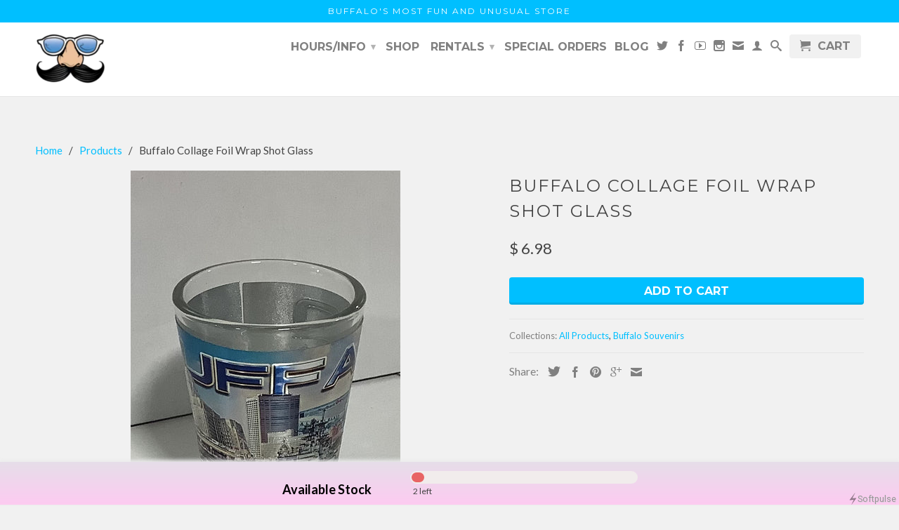

--- FILE ---
content_type: text/html; charset=utf-8
request_url: https://www.georgeandcompany.co/products/glass-buffalo-cityscape-shot-glass
body_size: 22183
content:
<!DOCTYPE html>
<!--[if lt IE 7 ]><html class="ie ie6" lang="en"> <![endif]-->
<!--[if IE 7 ]><html class="ie ie7" lang="en"> <![endif]-->
<!--[if IE 8 ]><html class="ie ie8" lang="en"> <![endif]-->
<!--[if IE 9 ]><html class="ie ie9" lang="en"> <![endif]-->
<!--[if (gte IE 10)|!(IE)]><!--><html lang="en"> <!--<![endif]-->
  <head>

    <meta name="p:domain_verify" content="5d504a5cf461c6b741c4c99713709145"/>
    <meta name="google-site-verification" content="O2EBIMp2mWojOBZyL96NhWxqO7_S4F691k-G2MmO4ZQ" />
    <meta charset="utf-8">
    <meta http-equiv="cleartype" content="on">
    <meta name="robots" content="index,follow">
      
           
    <title>Buffalo Collage Foil Wrap Shot Glass - George &amp; Co. </title>
    
    

    <!-- Custom Fonts -->
    
      <link href="//fonts.googleapis.com/css?family=.|Montserrat:light,normal,bold|Montserrat:light,normal,bold|Montserrat:light,normal,bold|Lato:light,normal,bold" rel="stylesheet" type="text/css" />
    

    

<meta name="author" content="George &amp; Co. ">
<meta property="og:url" content="https://www.georgeandcompany.co/products/glass-buffalo-cityscape-shot-glass">
<meta property="og:site_name" content="George &amp; Co. ">


  <meta property="og:type" content="product">
  <meta property="og:title" content="Buffalo Collage Foil Wrap Shot Glass">
  
    <meta property="og:image" content="http://www.georgeandcompany.co/cdn/shop/products/DB773F9A-0ED0-4750-98D9-0EC8EA2844FF_grande.jpg?v=1641150752">
    <meta property="og:image:secure_url" content="https://www.georgeandcompany.co/cdn/shop/products/DB773F9A-0ED0-4750-98D9-0EC8EA2844FF_grande.jpg?v=1641150752">
  
  <meta property="og:price:amount" content="6.98">
  <meta property="og:price:currency" content="USD">
  
    
    





  <meta name="twitter:site" content="@georgeandco716">

<meta name="twitter:card" content="summary">

  <meta name="twitter:title" content="Buffalo Collage Foil Wrap Shot Glass">
  <meta name="twitter:description" content="">
  <meta name="twitter:image" content="https://www.georgeandcompany.co/cdn/shop/products/DB773F9A-0ED0-4750-98D9-0EC8EA2844FF_medium.jpg?v=1641150752">
  <meta name="twitter:image:width" content="240">
  <meta name="twitter:image:height" content="240">


    
    

    <!-- Mobile Specific Metas -->
    <meta name="HandheldFriendly" content="True">
    <meta name="MobileOptimized" content="320">
    <meta name="viewport" content="width=device-width, initial-scale=1, maximum-scale=1"> 

    <!-- Stylesheets for Retina 3.2 -->
    <link href="//www.georgeandcompany.co/cdn/shop/t/9/assets/styles.scss.css?v=109884927374233571221702437028" rel="stylesheet" type="text/css" media="all" />
    <!--[if lte IE 9]>
      <link href="//www.georgeandcompany.co/cdn/shop/t/9/assets/ie.css?v=16370617434440559491480785693" rel="stylesheet" type="text/css" media="all" />
    <![endif]-->

    <link rel="shortcut icon" type="image/x-icon" href="//www.georgeandcompany.co/cdn/shop/t/9/assets/favicon.png?v=179750588042250977911480785687">
    <link rel="canonical" href="https://www.georgeandcompany.co/products/glass-buffalo-cityscape-shot-glass" />
    
    

    <script src="//www.georgeandcompany.co/cdn/shop/t/9/assets/app.js?v=117422352576973080301591032252" type="text/javascript"></script>
    <script src="//www.georgeandcompany.co/cdn/shop/t/9/assets/cloudzoom.js?v=143460180462419703841480785687" type="text/javascript"></script>
    <script src="//www.georgeandcompany.co/cdn/shopifycloud/storefront/assets/themes_support/option_selection-b017cd28.js" type="text/javascript"></script>        
    <script>window.performance && window.performance.mark && window.performance.mark('shopify.content_for_header.start');</script><meta name="google-site-verification" content="fsz1uWXr8PYo6Ndx2YXBGSmndJJA5iY3RA1NdaDSAVw">
<meta id="shopify-digital-wallet" name="shopify-digital-wallet" content="/8649710/digital_wallets/dialog">
<meta name="shopify-checkout-api-token" content="1e1f6313d16a78831548fc389073feec">
<meta id="in-context-paypal-metadata" data-shop-id="8649710" data-venmo-supported="false" data-environment="production" data-locale="en_US" data-paypal-v4="true" data-currency="USD">
<link rel="alternate" type="application/json+oembed" href="https://www.georgeandcompany.co/products/glass-buffalo-cityscape-shot-glass.oembed">
<script async="async" src="/checkouts/internal/preloads.js?locale=en-US"></script>
<link rel="preconnect" href="https://shop.app" crossorigin="anonymous">
<script async="async" src="https://shop.app/checkouts/internal/preloads.js?locale=en-US&shop_id=8649710" crossorigin="anonymous"></script>
<script id="shopify-features" type="application/json">{"accessToken":"1e1f6313d16a78831548fc389073feec","betas":["rich-media-storefront-analytics"],"domain":"www.georgeandcompany.co","predictiveSearch":true,"shopId":8649710,"locale":"en"}</script>
<script>var Shopify = Shopify || {};
Shopify.shop = "george-company.myshopify.com";
Shopify.locale = "en";
Shopify.currency = {"active":"USD","rate":"1.0"};
Shopify.country = "US";
Shopify.theme = {"name":"Retina - Christmas","id":163058186,"schema_name":null,"schema_version":null,"theme_store_id":null,"role":"main"};
Shopify.theme.handle = "null";
Shopify.theme.style = {"id":null,"handle":null};
Shopify.cdnHost = "www.georgeandcompany.co/cdn";
Shopify.routes = Shopify.routes || {};
Shopify.routes.root = "/";</script>
<script type="module">!function(o){(o.Shopify=o.Shopify||{}).modules=!0}(window);</script>
<script>!function(o){function n(){var o=[];function n(){o.push(Array.prototype.slice.apply(arguments))}return n.q=o,n}var t=o.Shopify=o.Shopify||{};t.loadFeatures=n(),t.autoloadFeatures=n()}(window);</script>
<script>
  window.ShopifyPay = window.ShopifyPay || {};
  window.ShopifyPay.apiHost = "shop.app\/pay";
  window.ShopifyPay.redirectState = null;
</script>
<script id="shop-js-analytics" type="application/json">{"pageType":"product"}</script>
<script defer="defer" async type="module" src="//www.georgeandcompany.co/cdn/shopifycloud/shop-js/modules/v2/client.init-shop-cart-sync_BT-GjEfc.en.esm.js"></script>
<script defer="defer" async type="module" src="//www.georgeandcompany.co/cdn/shopifycloud/shop-js/modules/v2/chunk.common_D58fp_Oc.esm.js"></script>
<script defer="defer" async type="module" src="//www.georgeandcompany.co/cdn/shopifycloud/shop-js/modules/v2/chunk.modal_xMitdFEc.esm.js"></script>
<script type="module">
  await import("//www.georgeandcompany.co/cdn/shopifycloud/shop-js/modules/v2/client.init-shop-cart-sync_BT-GjEfc.en.esm.js");
await import("//www.georgeandcompany.co/cdn/shopifycloud/shop-js/modules/v2/chunk.common_D58fp_Oc.esm.js");
await import("//www.georgeandcompany.co/cdn/shopifycloud/shop-js/modules/v2/chunk.modal_xMitdFEc.esm.js");

  window.Shopify.SignInWithShop?.initShopCartSync?.({"fedCMEnabled":true,"windoidEnabled":true});

</script>
<script>
  window.Shopify = window.Shopify || {};
  if (!window.Shopify.featureAssets) window.Shopify.featureAssets = {};
  window.Shopify.featureAssets['shop-js'] = {"shop-cart-sync":["modules/v2/client.shop-cart-sync_DZOKe7Ll.en.esm.js","modules/v2/chunk.common_D58fp_Oc.esm.js","modules/v2/chunk.modal_xMitdFEc.esm.js"],"init-fed-cm":["modules/v2/client.init-fed-cm_B6oLuCjv.en.esm.js","modules/v2/chunk.common_D58fp_Oc.esm.js","modules/v2/chunk.modal_xMitdFEc.esm.js"],"shop-cash-offers":["modules/v2/client.shop-cash-offers_D2sdYoxE.en.esm.js","modules/v2/chunk.common_D58fp_Oc.esm.js","modules/v2/chunk.modal_xMitdFEc.esm.js"],"shop-login-button":["modules/v2/client.shop-login-button_QeVjl5Y3.en.esm.js","modules/v2/chunk.common_D58fp_Oc.esm.js","modules/v2/chunk.modal_xMitdFEc.esm.js"],"pay-button":["modules/v2/client.pay-button_DXTOsIq6.en.esm.js","modules/v2/chunk.common_D58fp_Oc.esm.js","modules/v2/chunk.modal_xMitdFEc.esm.js"],"shop-button":["modules/v2/client.shop-button_DQZHx9pm.en.esm.js","modules/v2/chunk.common_D58fp_Oc.esm.js","modules/v2/chunk.modal_xMitdFEc.esm.js"],"avatar":["modules/v2/client.avatar_BTnouDA3.en.esm.js"],"init-windoid":["modules/v2/client.init-windoid_CR1B-cfM.en.esm.js","modules/v2/chunk.common_D58fp_Oc.esm.js","modules/v2/chunk.modal_xMitdFEc.esm.js"],"init-shop-for-new-customer-accounts":["modules/v2/client.init-shop-for-new-customer-accounts_C_vY_xzh.en.esm.js","modules/v2/client.shop-login-button_QeVjl5Y3.en.esm.js","modules/v2/chunk.common_D58fp_Oc.esm.js","modules/v2/chunk.modal_xMitdFEc.esm.js"],"init-shop-email-lookup-coordinator":["modules/v2/client.init-shop-email-lookup-coordinator_BI7n9ZSv.en.esm.js","modules/v2/chunk.common_D58fp_Oc.esm.js","modules/v2/chunk.modal_xMitdFEc.esm.js"],"init-shop-cart-sync":["modules/v2/client.init-shop-cart-sync_BT-GjEfc.en.esm.js","modules/v2/chunk.common_D58fp_Oc.esm.js","modules/v2/chunk.modal_xMitdFEc.esm.js"],"shop-toast-manager":["modules/v2/client.shop-toast-manager_DiYdP3xc.en.esm.js","modules/v2/chunk.common_D58fp_Oc.esm.js","modules/v2/chunk.modal_xMitdFEc.esm.js"],"init-customer-accounts":["modules/v2/client.init-customer-accounts_D9ZNqS-Q.en.esm.js","modules/v2/client.shop-login-button_QeVjl5Y3.en.esm.js","modules/v2/chunk.common_D58fp_Oc.esm.js","modules/v2/chunk.modal_xMitdFEc.esm.js"],"init-customer-accounts-sign-up":["modules/v2/client.init-customer-accounts-sign-up_iGw4briv.en.esm.js","modules/v2/client.shop-login-button_QeVjl5Y3.en.esm.js","modules/v2/chunk.common_D58fp_Oc.esm.js","modules/v2/chunk.modal_xMitdFEc.esm.js"],"shop-follow-button":["modules/v2/client.shop-follow-button_CqMgW2wH.en.esm.js","modules/v2/chunk.common_D58fp_Oc.esm.js","modules/v2/chunk.modal_xMitdFEc.esm.js"],"checkout-modal":["modules/v2/client.checkout-modal_xHeaAweL.en.esm.js","modules/v2/chunk.common_D58fp_Oc.esm.js","modules/v2/chunk.modal_xMitdFEc.esm.js"],"shop-login":["modules/v2/client.shop-login_D91U-Q7h.en.esm.js","modules/v2/chunk.common_D58fp_Oc.esm.js","modules/v2/chunk.modal_xMitdFEc.esm.js"],"lead-capture":["modules/v2/client.lead-capture_BJmE1dJe.en.esm.js","modules/v2/chunk.common_D58fp_Oc.esm.js","modules/v2/chunk.modal_xMitdFEc.esm.js"],"payment-terms":["modules/v2/client.payment-terms_Ci9AEqFq.en.esm.js","modules/v2/chunk.common_D58fp_Oc.esm.js","modules/v2/chunk.modal_xMitdFEc.esm.js"]};
</script>
<script>(function() {
  var isLoaded = false;
  function asyncLoad() {
    if (isLoaded) return;
    isLoaded = true;
    var urls = ["https:\/\/cdnflow.co\/js\/1985.js?shop=george-company.myshopify.com","https:\/\/cdnflow.co\/js\/1985.js?shop=george-company.myshopify.com","https:\/\/cdnflow.co\/js\/1985.js?shop=george-company.myshopify.com","https:\/\/cdnflow.co\/js\/1985.js?shop=george-company.myshopify.com","https:\/\/cdnflow.co\/js\/1985.js?shop=george-company.myshopify.com","https:\/\/cdnflow.co\/js\/1985.js?shop=george-company.myshopify.com","https:\/\/cdnflow.co\/js\/1985.js?shop=george-company.myshopify.com","https:\/\/cdnflow.co\/js\/1985.js?shop=george-company.myshopify.com","https:\/\/cdnflow.co\/js\/1985.js?shop=george-company.myshopify.com","https:\/\/cdnflow.co\/js\/1985.js?shop=george-company.myshopify.com","https:\/\/cdnflow.co\/js\/1985.js?shop=george-company.myshopify.com","https:\/\/cdnflow.co\/js\/1985.js?shop=george-company.myshopify.com","https:\/\/cdnflow.co\/js\/1985.js?shop=george-company.myshopify.com","https:\/\/cdnflow.co\/js\/1985.js?shop=george-company.myshopify.com","https:\/\/cdnflow.co\/js\/1985.js?shop=george-company.myshopify.com","https:\/\/cdnflow.co\/js\/1985.js?shop=george-company.myshopify.com"];
    for (var i = 0; i < urls.length; i++) {
      var s = document.createElement('script');
      s.type = 'text/javascript';
      s.async = true;
      s.src = urls[i];
      var x = document.getElementsByTagName('script')[0];
      x.parentNode.insertBefore(s, x);
    }
  };
  if(window.attachEvent) {
    window.attachEvent('onload', asyncLoad);
  } else {
    window.addEventListener('load', asyncLoad, false);
  }
})();</script>
<script id="__st">var __st={"a":8649710,"offset":-18000,"reqid":"a85a2dab-efb1-44e0-afee-6ea549244db8-1769056412","pageurl":"www.georgeandcompany.co\/products\/glass-buffalo-cityscape-shot-glass","u":"06dfd2f55f0b","p":"product","rtyp":"product","rid":6683864105038};</script>
<script>window.ShopifyPaypalV4VisibilityTracking = true;</script>
<script id="captcha-bootstrap">!function(){'use strict';const t='contact',e='account',n='new_comment',o=[[t,t],['blogs',n],['comments',n],[t,'customer']],c=[[e,'customer_login'],[e,'guest_login'],[e,'recover_customer_password'],[e,'create_customer']],r=t=>t.map((([t,e])=>`form[action*='/${t}']:not([data-nocaptcha='true']) input[name='form_type'][value='${e}']`)).join(','),a=t=>()=>t?[...document.querySelectorAll(t)].map((t=>t.form)):[];function s(){const t=[...o],e=r(t);return a(e)}const i='password',u='form_key',d=['recaptcha-v3-token','g-recaptcha-response','h-captcha-response',i],f=()=>{try{return window.sessionStorage}catch{return}},m='__shopify_v',_=t=>t.elements[u];function p(t,e,n=!1){try{const o=window.sessionStorage,c=JSON.parse(o.getItem(e)),{data:r}=function(t){const{data:e,action:n}=t;return t[m]||n?{data:e,action:n}:{data:t,action:n}}(c);for(const[e,n]of Object.entries(r))t.elements[e]&&(t.elements[e].value=n);n&&o.removeItem(e)}catch(o){console.error('form repopulation failed',{error:o})}}const l='form_type',E='cptcha';function T(t){t.dataset[E]=!0}const w=window,h=w.document,L='Shopify',v='ce_forms',y='captcha';let A=!1;((t,e)=>{const n=(g='f06e6c50-85a8-45c8-87d0-21a2b65856fe',I='https://cdn.shopify.com/shopifycloud/storefront-forms-hcaptcha/ce_storefront_forms_captcha_hcaptcha.v1.5.2.iife.js',D={infoText:'Protected by hCaptcha',privacyText:'Privacy',termsText:'Terms'},(t,e,n)=>{const o=w[L][v],c=o.bindForm;if(c)return c(t,g,e,D).then(n);var r;o.q.push([[t,g,e,D],n]),r=I,A||(h.body.append(Object.assign(h.createElement('script'),{id:'captcha-provider',async:!0,src:r})),A=!0)});var g,I,D;w[L]=w[L]||{},w[L][v]=w[L][v]||{},w[L][v].q=[],w[L][y]=w[L][y]||{},w[L][y].protect=function(t,e){n(t,void 0,e),T(t)},Object.freeze(w[L][y]),function(t,e,n,w,h,L){const[v,y,A,g]=function(t,e,n){const i=e?o:[],u=t?c:[],d=[...i,...u],f=r(d),m=r(i),_=r(d.filter((([t,e])=>n.includes(e))));return[a(f),a(m),a(_),s()]}(w,h,L),I=t=>{const e=t.target;return e instanceof HTMLFormElement?e:e&&e.form},D=t=>v().includes(t);t.addEventListener('submit',(t=>{const e=I(t);if(!e)return;const n=D(e)&&!e.dataset.hcaptchaBound&&!e.dataset.recaptchaBound,o=_(e),c=g().includes(e)&&(!o||!o.value);(n||c)&&t.preventDefault(),c&&!n&&(function(t){try{if(!f())return;!function(t){const e=f();if(!e)return;const n=_(t);if(!n)return;const o=n.value;o&&e.removeItem(o)}(t);const e=Array.from(Array(32),(()=>Math.random().toString(36)[2])).join('');!function(t,e){_(t)||t.append(Object.assign(document.createElement('input'),{type:'hidden',name:u})),t.elements[u].value=e}(t,e),function(t,e){const n=f();if(!n)return;const o=[...t.querySelectorAll(`input[type='${i}']`)].map((({name:t})=>t)),c=[...d,...o],r={};for(const[a,s]of new FormData(t).entries())c.includes(a)||(r[a]=s);n.setItem(e,JSON.stringify({[m]:1,action:t.action,data:r}))}(t,e)}catch(e){console.error('failed to persist form',e)}}(e),e.submit())}));const S=(t,e)=>{t&&!t.dataset[E]&&(n(t,e.some((e=>e===t))),T(t))};for(const o of['focusin','change'])t.addEventListener(o,(t=>{const e=I(t);D(e)&&S(e,y())}));const B=e.get('form_key'),M=e.get(l),P=B&&M;t.addEventListener('DOMContentLoaded',(()=>{const t=y();if(P)for(const e of t)e.elements[l].value===M&&p(e,B);[...new Set([...A(),...v().filter((t=>'true'===t.dataset.shopifyCaptcha))])].forEach((e=>S(e,t)))}))}(h,new URLSearchParams(w.location.search),n,t,e,['guest_login'])})(!0,!0)}();</script>
<script integrity="sha256-4kQ18oKyAcykRKYeNunJcIwy7WH5gtpwJnB7kiuLZ1E=" data-source-attribution="shopify.loadfeatures" defer="defer" src="//www.georgeandcompany.co/cdn/shopifycloud/storefront/assets/storefront/load_feature-a0a9edcb.js" crossorigin="anonymous"></script>
<script crossorigin="anonymous" defer="defer" src="//www.georgeandcompany.co/cdn/shopifycloud/storefront/assets/shopify_pay/storefront-65b4c6d7.js?v=20250812"></script>
<script data-source-attribution="shopify.dynamic_checkout.dynamic.init">var Shopify=Shopify||{};Shopify.PaymentButton=Shopify.PaymentButton||{isStorefrontPortableWallets:!0,init:function(){window.Shopify.PaymentButton.init=function(){};var t=document.createElement("script");t.src="https://www.georgeandcompany.co/cdn/shopifycloud/portable-wallets/latest/portable-wallets.en.js",t.type="module",document.head.appendChild(t)}};
</script>
<script data-source-attribution="shopify.dynamic_checkout.buyer_consent">
  function portableWalletsHideBuyerConsent(e){var t=document.getElementById("shopify-buyer-consent"),n=document.getElementById("shopify-subscription-policy-button");t&&n&&(t.classList.add("hidden"),t.setAttribute("aria-hidden","true"),n.removeEventListener("click",e))}function portableWalletsShowBuyerConsent(e){var t=document.getElementById("shopify-buyer-consent"),n=document.getElementById("shopify-subscription-policy-button");t&&n&&(t.classList.remove("hidden"),t.removeAttribute("aria-hidden"),n.addEventListener("click",e))}window.Shopify?.PaymentButton&&(window.Shopify.PaymentButton.hideBuyerConsent=portableWalletsHideBuyerConsent,window.Shopify.PaymentButton.showBuyerConsent=portableWalletsShowBuyerConsent);
</script>
<script data-source-attribution="shopify.dynamic_checkout.cart.bootstrap">document.addEventListener("DOMContentLoaded",(function(){function t(){return document.querySelector("shopify-accelerated-checkout-cart, shopify-accelerated-checkout")}if(t())Shopify.PaymentButton.init();else{new MutationObserver((function(e,n){t()&&(Shopify.PaymentButton.init(),n.disconnect())})).observe(document.body,{childList:!0,subtree:!0})}}));
</script>
<link id="shopify-accelerated-checkout-styles" rel="stylesheet" media="screen" href="https://www.georgeandcompany.co/cdn/shopifycloud/portable-wallets/latest/accelerated-checkout-backwards-compat.css" crossorigin="anonymous">
<style id="shopify-accelerated-checkout-cart">
        #shopify-buyer-consent {
  margin-top: 1em;
  display: inline-block;
  width: 100%;
}

#shopify-buyer-consent.hidden {
  display: none;
}

#shopify-subscription-policy-button {
  background: none;
  border: none;
  padding: 0;
  text-decoration: underline;
  font-size: inherit;
  cursor: pointer;
}

#shopify-subscription-policy-button::before {
  box-shadow: none;
}

      </style>

<script>window.performance && window.performance.mark && window.performance.mark('shopify.content_for_header.end');</script><!-- Hits Analytics tracking code -->

  

<!-- end of Hits Analytics code -->

   

 <script src='https://scarcity.shopiapps.in/widget/tscript.js'></script>
    <script type="text/javascript">
!function(e){if(!window.pintrk){window.pintrk=function()
{window.pintrk.queue.push(Array.prototype.slice.call(arguments))};var
n=window.pintrk;n.queue=[],n.version="3.0";var
t=document.createElement("script");t.async=!0,t.src=e;var
r=document.getElementsByTagName("script")[0];r.parentNode.insertBefore(t,r)}}
("https://s.pinimg.com/ct/core.js"); 

pintrk('load','YOUR_TAG_ID', { em: '', });
pintrk('page');
</script> 
<noscript> 
<img height="1" width="1" style="display:none;" alt=""
src="https://ct.pinterest.com/v3/?tid=YOUR_TAG_ID&noscript=1" /> 
</noscript>
  










<link href="https://monorail-edge.shopifysvc.com" rel="dns-prefetch">
<script>(function(){if ("sendBeacon" in navigator && "performance" in window) {try {var session_token_from_headers = performance.getEntriesByType('navigation')[0].serverTiming.find(x => x.name == '_s').description;} catch {var session_token_from_headers = undefined;}var session_cookie_matches = document.cookie.match(/_shopify_s=([^;]*)/);var session_token_from_cookie = session_cookie_matches && session_cookie_matches.length === 2 ? session_cookie_matches[1] : "";var session_token = session_token_from_headers || session_token_from_cookie || "";function handle_abandonment_event(e) {var entries = performance.getEntries().filter(function(entry) {return /monorail-edge.shopifysvc.com/.test(entry.name);});if (!window.abandonment_tracked && entries.length === 0) {window.abandonment_tracked = true;var currentMs = Date.now();var navigation_start = performance.timing.navigationStart;var payload = {shop_id: 8649710,url: window.location.href,navigation_start,duration: currentMs - navigation_start,session_token,page_type: "product"};window.navigator.sendBeacon("https://monorail-edge.shopifysvc.com/v1/produce", JSON.stringify({schema_id: "online_store_buyer_site_abandonment/1.1",payload: payload,metadata: {event_created_at_ms: currentMs,event_sent_at_ms: currentMs}}));}}window.addEventListener('pagehide', handle_abandonment_event);}}());</script>
<script id="web-pixels-manager-setup">(function e(e,d,r,n,o){if(void 0===o&&(o={}),!Boolean(null===(a=null===(i=window.Shopify)||void 0===i?void 0:i.analytics)||void 0===a?void 0:a.replayQueue)){var i,a;window.Shopify=window.Shopify||{};var t=window.Shopify;t.analytics=t.analytics||{};var s=t.analytics;s.replayQueue=[],s.publish=function(e,d,r){return s.replayQueue.push([e,d,r]),!0};try{self.performance.mark("wpm:start")}catch(e){}var l=function(){var e={modern:/Edge?\/(1{2}[4-9]|1[2-9]\d|[2-9]\d{2}|\d{4,})\.\d+(\.\d+|)|Firefox\/(1{2}[4-9]|1[2-9]\d|[2-9]\d{2}|\d{4,})\.\d+(\.\d+|)|Chrom(ium|e)\/(9{2}|\d{3,})\.\d+(\.\d+|)|(Maci|X1{2}).+ Version\/(15\.\d+|(1[6-9]|[2-9]\d|\d{3,})\.\d+)([,.]\d+|)( \(\w+\)|)( Mobile\/\w+|) Safari\/|Chrome.+OPR\/(9{2}|\d{3,})\.\d+\.\d+|(CPU[ +]OS|iPhone[ +]OS|CPU[ +]iPhone|CPU IPhone OS|CPU iPad OS)[ +]+(15[._]\d+|(1[6-9]|[2-9]\d|\d{3,})[._]\d+)([._]\d+|)|Android:?[ /-](13[3-9]|1[4-9]\d|[2-9]\d{2}|\d{4,})(\.\d+|)(\.\d+|)|Android.+Firefox\/(13[5-9]|1[4-9]\d|[2-9]\d{2}|\d{4,})\.\d+(\.\d+|)|Android.+Chrom(ium|e)\/(13[3-9]|1[4-9]\d|[2-9]\d{2}|\d{4,})\.\d+(\.\d+|)|SamsungBrowser\/([2-9]\d|\d{3,})\.\d+/,legacy:/Edge?\/(1[6-9]|[2-9]\d|\d{3,})\.\d+(\.\d+|)|Firefox\/(5[4-9]|[6-9]\d|\d{3,})\.\d+(\.\d+|)|Chrom(ium|e)\/(5[1-9]|[6-9]\d|\d{3,})\.\d+(\.\d+|)([\d.]+$|.*Safari\/(?![\d.]+ Edge\/[\d.]+$))|(Maci|X1{2}).+ Version\/(10\.\d+|(1[1-9]|[2-9]\d|\d{3,})\.\d+)([,.]\d+|)( \(\w+\)|)( Mobile\/\w+|) Safari\/|Chrome.+OPR\/(3[89]|[4-9]\d|\d{3,})\.\d+\.\d+|(CPU[ +]OS|iPhone[ +]OS|CPU[ +]iPhone|CPU IPhone OS|CPU iPad OS)[ +]+(10[._]\d+|(1[1-9]|[2-9]\d|\d{3,})[._]\d+)([._]\d+|)|Android:?[ /-](13[3-9]|1[4-9]\d|[2-9]\d{2}|\d{4,})(\.\d+|)(\.\d+|)|Mobile Safari.+OPR\/([89]\d|\d{3,})\.\d+\.\d+|Android.+Firefox\/(13[5-9]|1[4-9]\d|[2-9]\d{2}|\d{4,})\.\d+(\.\d+|)|Android.+Chrom(ium|e)\/(13[3-9]|1[4-9]\d|[2-9]\d{2}|\d{4,})\.\d+(\.\d+|)|Android.+(UC? ?Browser|UCWEB|U3)[ /]?(15\.([5-9]|\d{2,})|(1[6-9]|[2-9]\d|\d{3,})\.\d+)\.\d+|SamsungBrowser\/(5\.\d+|([6-9]|\d{2,})\.\d+)|Android.+MQ{2}Browser\/(14(\.(9|\d{2,})|)|(1[5-9]|[2-9]\d|\d{3,})(\.\d+|))(\.\d+|)|K[Aa][Ii]OS\/(3\.\d+|([4-9]|\d{2,})\.\d+)(\.\d+|)/},d=e.modern,r=e.legacy,n=navigator.userAgent;return n.match(d)?"modern":n.match(r)?"legacy":"unknown"}(),u="modern"===l?"modern":"legacy",c=(null!=n?n:{modern:"",legacy:""})[u],f=function(e){return[e.baseUrl,"/wpm","/b",e.hashVersion,"modern"===e.buildTarget?"m":"l",".js"].join("")}({baseUrl:d,hashVersion:r,buildTarget:u}),m=function(e){var d=e.version,r=e.bundleTarget,n=e.surface,o=e.pageUrl,i=e.monorailEndpoint;return{emit:function(e){var a=e.status,t=e.errorMsg,s=(new Date).getTime(),l=JSON.stringify({metadata:{event_sent_at_ms:s},events:[{schema_id:"web_pixels_manager_load/3.1",payload:{version:d,bundle_target:r,page_url:o,status:a,surface:n,error_msg:t},metadata:{event_created_at_ms:s}}]});if(!i)return console&&console.warn&&console.warn("[Web Pixels Manager] No Monorail endpoint provided, skipping logging."),!1;try{return self.navigator.sendBeacon.bind(self.navigator)(i,l)}catch(e){}var u=new XMLHttpRequest;try{return u.open("POST",i,!0),u.setRequestHeader("Content-Type","text/plain"),u.send(l),!0}catch(e){return console&&console.warn&&console.warn("[Web Pixels Manager] Got an unhandled error while logging to Monorail."),!1}}}}({version:r,bundleTarget:l,surface:e.surface,pageUrl:self.location.href,monorailEndpoint:e.monorailEndpoint});try{o.browserTarget=l,function(e){var d=e.src,r=e.async,n=void 0===r||r,o=e.onload,i=e.onerror,a=e.sri,t=e.scriptDataAttributes,s=void 0===t?{}:t,l=document.createElement("script"),u=document.querySelector("head"),c=document.querySelector("body");if(l.async=n,l.src=d,a&&(l.integrity=a,l.crossOrigin="anonymous"),s)for(var f in s)if(Object.prototype.hasOwnProperty.call(s,f))try{l.dataset[f]=s[f]}catch(e){}if(o&&l.addEventListener("load",o),i&&l.addEventListener("error",i),u)u.appendChild(l);else{if(!c)throw new Error("Did not find a head or body element to append the script");c.appendChild(l)}}({src:f,async:!0,onload:function(){if(!function(){var e,d;return Boolean(null===(d=null===(e=window.Shopify)||void 0===e?void 0:e.analytics)||void 0===d?void 0:d.initialized)}()){var d=window.webPixelsManager.init(e)||void 0;if(d){var r=window.Shopify.analytics;r.replayQueue.forEach((function(e){var r=e[0],n=e[1],o=e[2];d.publishCustomEvent(r,n,o)})),r.replayQueue=[],r.publish=d.publishCustomEvent,r.visitor=d.visitor,r.initialized=!0}}},onerror:function(){return m.emit({status:"failed",errorMsg:"".concat(f," has failed to load")})},sri:function(e){var d=/^sha384-[A-Za-z0-9+/=]+$/;return"string"==typeof e&&d.test(e)}(c)?c:"",scriptDataAttributes:o}),m.emit({status:"loading"})}catch(e){m.emit({status:"failed",errorMsg:(null==e?void 0:e.message)||"Unknown error"})}}})({shopId: 8649710,storefrontBaseUrl: "https://www.georgeandcompany.co",extensionsBaseUrl: "https://extensions.shopifycdn.com/cdn/shopifycloud/web-pixels-manager",monorailEndpoint: "https://monorail-edge.shopifysvc.com/unstable/produce_batch",surface: "storefront-renderer",enabledBetaFlags: ["2dca8a86"],webPixelsConfigList: [{"id":"739377435","configuration":"{\"config\":\"{\\\"pixel_id\\\":\\\"AW-978050113\\\",\\\"google_tag_ids\\\":[\\\"AW-978050113\\\",\\\"GT-NFDF4MC\\\"],\\\"target_country\\\":\\\"US\\\",\\\"gtag_events\\\":[{\\\"type\\\":\\\"begin_checkout\\\",\\\"action_label\\\":\\\"AW-978050113\\\/MBSiCPfB9OYBEMG4r9ID\\\"},{\\\"type\\\":\\\"search\\\",\\\"action_label\\\":\\\"AW-978050113\\\/pM3rCPrB9OYBEMG4r9ID\\\"},{\\\"type\\\":\\\"view_item\\\",\\\"action_label\\\":[\\\"AW-978050113\\\/HLLqCPHB9OYBEMG4r9ID\\\",\\\"MC-7E6NV2WQF1\\\"]},{\\\"type\\\":\\\"purchase\\\",\\\"action_label\\\":[\\\"AW-978050113\\\/kodqCO7B9OYBEMG4r9ID\\\",\\\"MC-7E6NV2WQF1\\\"]},{\\\"type\\\":\\\"page_view\\\",\\\"action_label\\\":[\\\"AW-978050113\\\/Ps4PCOvB9OYBEMG4r9ID\\\",\\\"MC-7E6NV2WQF1\\\"]},{\\\"type\\\":\\\"add_payment_info\\\",\\\"action_label\\\":\\\"AW-978050113\\\/29MmCP3B9OYBEMG4r9ID\\\"},{\\\"type\\\":\\\"add_to_cart\\\",\\\"action_label\\\":\\\"AW-978050113\\\/YBAHCPTB9OYBEMG4r9ID\\\"}],\\\"enable_monitoring_mode\\\":false}\"}","eventPayloadVersion":"v1","runtimeContext":"OPEN","scriptVersion":"b2a88bafab3e21179ed38636efcd8a93","type":"APP","apiClientId":1780363,"privacyPurposes":[],"dataSharingAdjustments":{"protectedCustomerApprovalScopes":["read_customer_address","read_customer_email","read_customer_name","read_customer_personal_data","read_customer_phone"]}},{"id":"369918235","configuration":"{\"pixel_id\":\"1815248015460944\",\"pixel_type\":\"facebook_pixel\",\"metaapp_system_user_token\":\"-\"}","eventPayloadVersion":"v1","runtimeContext":"OPEN","scriptVersion":"ca16bc87fe92b6042fbaa3acc2fbdaa6","type":"APP","apiClientId":2329312,"privacyPurposes":["ANALYTICS","MARKETING","SALE_OF_DATA"],"dataSharingAdjustments":{"protectedCustomerApprovalScopes":["read_customer_address","read_customer_email","read_customer_name","read_customer_personal_data","read_customer_phone"]}},{"id":"163217691","configuration":"{\"tagID\":\"2613274254041\"}","eventPayloadVersion":"v1","runtimeContext":"STRICT","scriptVersion":"18031546ee651571ed29edbe71a3550b","type":"APP","apiClientId":3009811,"privacyPurposes":["ANALYTICS","MARKETING","SALE_OF_DATA"],"dataSharingAdjustments":{"protectedCustomerApprovalScopes":["read_customer_address","read_customer_email","read_customer_name","read_customer_personal_data","read_customer_phone"]}},{"id":"149061915","eventPayloadVersion":"v1","runtimeContext":"LAX","scriptVersion":"1","type":"CUSTOM","privacyPurposes":["ANALYTICS"],"name":"Google Analytics tag (migrated)"},{"id":"shopify-app-pixel","configuration":"{}","eventPayloadVersion":"v1","runtimeContext":"STRICT","scriptVersion":"0450","apiClientId":"shopify-pixel","type":"APP","privacyPurposes":["ANALYTICS","MARKETING"]},{"id":"shopify-custom-pixel","eventPayloadVersion":"v1","runtimeContext":"LAX","scriptVersion":"0450","apiClientId":"shopify-pixel","type":"CUSTOM","privacyPurposes":["ANALYTICS","MARKETING"]}],isMerchantRequest: false,initData: {"shop":{"name":"George \u0026 Co. ","paymentSettings":{"currencyCode":"USD"},"myshopifyDomain":"george-company.myshopify.com","countryCode":"US","storefrontUrl":"https:\/\/www.georgeandcompany.co"},"customer":null,"cart":null,"checkout":null,"productVariants":[{"price":{"amount":6.98,"currencyCode":"USD"},"product":{"title":"Buffalo Collage Foil Wrap Shot Glass","vendor":"Deluxe Laserworks","id":"6683864105038","untranslatedTitle":"Buffalo Collage Foil Wrap Shot Glass","url":"\/products\/glass-buffalo-cityscape-shot-glass","type":"Shot Glass"},"id":"39608760205390","image":{"src":"\/\/www.georgeandcompany.co\/cdn\/shop\/products\/DB773F9A-0ED0-4750-98D9-0EC8EA2844FF.jpg?v=1641150752"},"sku":"12417","title":"Default Title","untranslatedTitle":"Default Title"}],"purchasingCompany":null},},"https://www.georgeandcompany.co/cdn","fcfee988w5aeb613cpc8e4bc33m6693e112",{"modern":"","legacy":""},{"shopId":"8649710","storefrontBaseUrl":"https:\/\/www.georgeandcompany.co","extensionBaseUrl":"https:\/\/extensions.shopifycdn.com\/cdn\/shopifycloud\/web-pixels-manager","surface":"storefront-renderer","enabledBetaFlags":"[\"2dca8a86\"]","isMerchantRequest":"false","hashVersion":"fcfee988w5aeb613cpc8e4bc33m6693e112","publish":"custom","events":"[[\"page_viewed\",{}],[\"product_viewed\",{\"productVariant\":{\"price\":{\"amount\":6.98,\"currencyCode\":\"USD\"},\"product\":{\"title\":\"Buffalo Collage Foil Wrap Shot Glass\",\"vendor\":\"Deluxe Laserworks\",\"id\":\"6683864105038\",\"untranslatedTitle\":\"Buffalo Collage Foil Wrap Shot Glass\",\"url\":\"\/products\/glass-buffalo-cityscape-shot-glass\",\"type\":\"Shot Glass\"},\"id\":\"39608760205390\",\"image\":{\"src\":\"\/\/www.georgeandcompany.co\/cdn\/shop\/products\/DB773F9A-0ED0-4750-98D9-0EC8EA2844FF.jpg?v=1641150752\"},\"sku\":\"12417\",\"title\":\"Default Title\",\"untranslatedTitle\":\"Default Title\"}}]]"});</script><script>
  window.ShopifyAnalytics = window.ShopifyAnalytics || {};
  window.ShopifyAnalytics.meta = window.ShopifyAnalytics.meta || {};
  window.ShopifyAnalytics.meta.currency = 'USD';
  var meta = {"product":{"id":6683864105038,"gid":"gid:\/\/shopify\/Product\/6683864105038","vendor":"Deluxe Laserworks","type":"Shot Glass","handle":"glass-buffalo-cityscape-shot-glass","variants":[{"id":39608760205390,"price":698,"name":"Buffalo Collage Foil Wrap Shot Glass","public_title":null,"sku":"12417"}],"remote":false},"page":{"pageType":"product","resourceType":"product","resourceId":6683864105038,"requestId":"a85a2dab-efb1-44e0-afee-6ea549244db8-1769056412"}};
  for (var attr in meta) {
    window.ShopifyAnalytics.meta[attr] = meta[attr];
  }
</script>
<script class="analytics">
  (function () {
    var customDocumentWrite = function(content) {
      var jquery = null;

      if (window.jQuery) {
        jquery = window.jQuery;
      } else if (window.Checkout && window.Checkout.$) {
        jquery = window.Checkout.$;
      }

      if (jquery) {
        jquery('body').append(content);
      }
    };

    var hasLoggedConversion = function(token) {
      if (token) {
        return document.cookie.indexOf('loggedConversion=' + token) !== -1;
      }
      return false;
    }

    var setCookieIfConversion = function(token) {
      if (token) {
        var twoMonthsFromNow = new Date(Date.now());
        twoMonthsFromNow.setMonth(twoMonthsFromNow.getMonth() + 2);

        document.cookie = 'loggedConversion=' + token + '; expires=' + twoMonthsFromNow;
      }
    }

    var trekkie = window.ShopifyAnalytics.lib = window.trekkie = window.trekkie || [];
    if (trekkie.integrations) {
      return;
    }
    trekkie.methods = [
      'identify',
      'page',
      'ready',
      'track',
      'trackForm',
      'trackLink'
    ];
    trekkie.factory = function(method) {
      return function() {
        var args = Array.prototype.slice.call(arguments);
        args.unshift(method);
        trekkie.push(args);
        return trekkie;
      };
    };
    for (var i = 0; i < trekkie.methods.length; i++) {
      var key = trekkie.methods[i];
      trekkie[key] = trekkie.factory(key);
    }
    trekkie.load = function(config) {
      trekkie.config = config || {};
      trekkie.config.initialDocumentCookie = document.cookie;
      var first = document.getElementsByTagName('script')[0];
      var script = document.createElement('script');
      script.type = 'text/javascript';
      script.onerror = function(e) {
        var scriptFallback = document.createElement('script');
        scriptFallback.type = 'text/javascript';
        scriptFallback.onerror = function(error) {
                var Monorail = {
      produce: function produce(monorailDomain, schemaId, payload) {
        var currentMs = new Date().getTime();
        var event = {
          schema_id: schemaId,
          payload: payload,
          metadata: {
            event_created_at_ms: currentMs,
            event_sent_at_ms: currentMs
          }
        };
        return Monorail.sendRequest("https://" + monorailDomain + "/v1/produce", JSON.stringify(event));
      },
      sendRequest: function sendRequest(endpointUrl, payload) {
        // Try the sendBeacon API
        if (window && window.navigator && typeof window.navigator.sendBeacon === 'function' && typeof window.Blob === 'function' && !Monorail.isIos12()) {
          var blobData = new window.Blob([payload], {
            type: 'text/plain'
          });

          if (window.navigator.sendBeacon(endpointUrl, blobData)) {
            return true;
          } // sendBeacon was not successful

        } // XHR beacon

        var xhr = new XMLHttpRequest();

        try {
          xhr.open('POST', endpointUrl);
          xhr.setRequestHeader('Content-Type', 'text/plain');
          xhr.send(payload);
        } catch (e) {
          console.log(e);
        }

        return false;
      },
      isIos12: function isIos12() {
        return window.navigator.userAgent.lastIndexOf('iPhone; CPU iPhone OS 12_') !== -1 || window.navigator.userAgent.lastIndexOf('iPad; CPU OS 12_') !== -1;
      }
    };
    Monorail.produce('monorail-edge.shopifysvc.com',
      'trekkie_storefront_load_errors/1.1',
      {shop_id: 8649710,
      theme_id: 163058186,
      app_name: "storefront",
      context_url: window.location.href,
      source_url: "//www.georgeandcompany.co/cdn/s/trekkie.storefront.1bbfab421998800ff09850b62e84b8915387986d.min.js"});

        };
        scriptFallback.async = true;
        scriptFallback.src = '//www.georgeandcompany.co/cdn/s/trekkie.storefront.1bbfab421998800ff09850b62e84b8915387986d.min.js';
        first.parentNode.insertBefore(scriptFallback, first);
      };
      script.async = true;
      script.src = '//www.georgeandcompany.co/cdn/s/trekkie.storefront.1bbfab421998800ff09850b62e84b8915387986d.min.js';
      first.parentNode.insertBefore(script, first);
    };
    trekkie.load(
      {"Trekkie":{"appName":"storefront","development":false,"defaultAttributes":{"shopId":8649710,"isMerchantRequest":null,"themeId":163058186,"themeCityHash":"13746058847702191396","contentLanguage":"en","currency":"USD","eventMetadataId":"9259b496-e7b0-4b66-853b-ed433c6a5c32"},"isServerSideCookieWritingEnabled":true,"monorailRegion":"shop_domain","enabledBetaFlags":["65f19447"]},"Session Attribution":{},"S2S":{"facebookCapiEnabled":true,"source":"trekkie-storefront-renderer","apiClientId":580111}}
    );

    var loaded = false;
    trekkie.ready(function() {
      if (loaded) return;
      loaded = true;

      window.ShopifyAnalytics.lib = window.trekkie;

      var originalDocumentWrite = document.write;
      document.write = customDocumentWrite;
      try { window.ShopifyAnalytics.merchantGoogleAnalytics.call(this); } catch(error) {};
      document.write = originalDocumentWrite;

      window.ShopifyAnalytics.lib.page(null,{"pageType":"product","resourceType":"product","resourceId":6683864105038,"requestId":"a85a2dab-efb1-44e0-afee-6ea549244db8-1769056412","shopifyEmitted":true});

      var match = window.location.pathname.match(/checkouts\/(.+)\/(thank_you|post_purchase)/)
      var token = match? match[1]: undefined;
      if (!hasLoggedConversion(token)) {
        setCookieIfConversion(token);
        window.ShopifyAnalytics.lib.track("Viewed Product",{"currency":"USD","variantId":39608760205390,"productId":6683864105038,"productGid":"gid:\/\/shopify\/Product\/6683864105038","name":"Buffalo Collage Foil Wrap Shot Glass","price":"6.98","sku":"12417","brand":"Deluxe Laserworks","variant":null,"category":"Shot Glass","nonInteraction":true,"remote":false},undefined,undefined,{"shopifyEmitted":true});
      window.ShopifyAnalytics.lib.track("monorail:\/\/trekkie_storefront_viewed_product\/1.1",{"currency":"USD","variantId":39608760205390,"productId":6683864105038,"productGid":"gid:\/\/shopify\/Product\/6683864105038","name":"Buffalo Collage Foil Wrap Shot Glass","price":"6.98","sku":"12417","brand":"Deluxe Laserworks","variant":null,"category":"Shot Glass","nonInteraction":true,"remote":false,"referer":"https:\/\/www.georgeandcompany.co\/products\/glass-buffalo-cityscape-shot-glass"});
      }
    });


        var eventsListenerScript = document.createElement('script');
        eventsListenerScript.async = true;
        eventsListenerScript.src = "//www.georgeandcompany.co/cdn/shopifycloud/storefront/assets/shop_events_listener-3da45d37.js";
        document.getElementsByTagName('head')[0].appendChild(eventsListenerScript);

})();</script>
  <script>
  if (!window.ga || (window.ga && typeof window.ga !== 'function')) {
    window.ga = function ga() {
      (window.ga.q = window.ga.q || []).push(arguments);
      if (window.Shopify && window.Shopify.analytics && typeof window.Shopify.analytics.publish === 'function') {
        window.Shopify.analytics.publish("ga_stub_called", {}, {sendTo: "google_osp_migration"});
      }
      console.error("Shopify's Google Analytics stub called with:", Array.from(arguments), "\nSee https://help.shopify.com/manual/promoting-marketing/pixels/pixel-migration#google for more information.");
    };
    if (window.Shopify && window.Shopify.analytics && typeof window.Shopify.analytics.publish === 'function') {
      window.Shopify.analytics.publish("ga_stub_initialized", {}, {sendTo: "google_osp_migration"});
    }
  }
</script>
<script
  defer
  src="https://www.georgeandcompany.co/cdn/shopifycloud/perf-kit/shopify-perf-kit-3.0.4.min.js"
  data-application="storefront-renderer"
  data-shop-id="8649710"
  data-render-region="gcp-us-central1"
  data-page-type="product"
  data-theme-instance-id="163058186"
  data-theme-name=""
  data-theme-version=""
  data-monorail-region="shop_domain"
  data-resource-timing-sampling-rate="10"
  data-shs="true"
  data-shs-beacon="true"
  data-shs-export-with-fetch="true"
  data-shs-logs-sample-rate="1"
  data-shs-beacon-endpoint="https://www.georgeandcompany.co/api/collect"
></script>
</head>

  <body class="product">
    <div id="content_wrapper">
      <div id="header" class="mm-fixed-top">
        <a href="#nav" class="icon-menu"> <span>Menu</span></a>
        <a href="#cart" class="icon-cart right"> <span>Cart</span></a>
      </div>
      
      <div class="hidden">
        <div id="nav">
          <ul>
            
              
                <li ><a href="/pages/hours-and-location">Hours/Info</a>
                  <ul>
                    
                      
                        <li ><a href="/pages/history">History</a></li>
                      
                    
                      
                        <li ><a href="/pages/footer-about-us">About Us</a></li>
                      
                    
                      
                        <li ><a href="/pages/hours-and-location">Hours and Location</a></li>
                      
                    
                      
                        <li ><a href="/pages/return-refund-policy">Return & Refund Policy</a></li>
                      
                    
                      
                        <li ><a href="/pages/shipping">Shipping Policy</a></li>
                      
                    
                  </ul>
                </li>
              
            
              
                <li ><a href="/collections/all-products">Shop</a></li>
              
            
              
                <li ><a href="/pages/mascot-costume-party-characters-available-for-rent-buffalo-wny">Rentals</a>
                  <ul>
                    
                      
                        <li ><a href="/pages/mascot-costume-party-characters-available-for-rent-buffalo-wny">Rental Info</a></li>
                      
                    
                      
                        <li ><a href="/pages/easter-bunny-rentals">Easter Bunny Rentals</a></li>
                      
                    
                      
                        <li ><a href="/pages/santa-claus-suits">Santa Claus Suits</a></li>
                      
                    
                  </ul>
                </li>
              
            
              
                <li ><a href="/pages/special-orders-from-george-company">Special Orders</a></li>
              
            
              
                <li ><a href="/blogs/news">Blog</a></li>
              
            
            
              
                <li>
                  <a href="/account/login" id="customer_login_link">My Account</a>
                </li>
              
            
          </ul>
        </div> 
          
        <form action="/checkout" method="post" id="cart">
          <ul data-money-format="$ {{amount}}" data-shop-currency="USD" data-shop-name="George &amp; Co. ">
            <li class="mm-subtitle"><a class="mm-subclose continue" href="#cart">Continue Shopping</a></li>

            
              <li class="mm-label empty_cart"><a href="/cart">Your Cart is Empty</a></li>
            
          </ul>
        </form>
      </div>

      <div class="header  header_bar">
        
          <div class="promo_banner">
            Buffalo's Most Fun and Unusual Store
          </div>
        

        <div class="container"> 
          <div class="four columns logo">
            <a href="https://www.georgeandcompany.co" title="George &amp; Co. ">
              
                <img src="//www.georgeandcompany.co/cdn/shop/t/9/assets/logo.png?v=184400154402471575281480785689" alt="George &amp; Co. " data-src="//www.georgeandcompany.co/cdn/shop/t/9/assets/logo.png?v=184400154402471575281480785689"  />
              
            </a>
          </div>

          <div class="twelve columns nav mobile_hidden">
            <ul class="menu">
              
                

                  
                  
                  
                  

                  <li><a href="/pages/hours-and-location" class="sub-menu  ">Hours/Info                     
                    <span class="arrow">▾</span></a> 
                    <div class="dropdown ">
                      <ul>
                        
                        
                        
                          
                          <li><a href="/pages/history">History</a></li>
                          

                          
                        
                          
                          <li><a href="/pages/footer-about-us">About Us</a></li>
                          

                          
                        
                          
                          <li><a href="/pages/hours-and-location">Hours and Location</a></li>
                          

                          
                        
                          
                          <li><a href="/pages/return-refund-policy">Return & Refund Policy</a></li>
                          

                          
                        
                          
                          <li><a href="/pages/shipping">Shipping Policy</a></li>
                          

                          
                        
                      </ul>
                    </div>
                  </li>
                
              
                
                  <li><a href="/collections/all-products" class="top-link ">Shop</a></li>
                
              
                

                  
                  
                  
                  

                  <li><a href="/pages/mascot-costume-party-characters-available-for-rent-buffalo-wny" class="sub-menu  ">Rentals                     
                    <span class="arrow">▾</span></a> 
                    <div class="dropdown ">
                      <ul>
                        
                        
                        
                          
                          <li><a href="/pages/mascot-costume-party-characters-available-for-rent-buffalo-wny">Rental Info</a></li>
                          

                          
                        
                          
                          <li><a href="/pages/easter-bunny-rentals">Easter Bunny Rentals</a></li>
                          

                          
                        
                          
                          <li><a href="/pages/santa-claus-suits">Santa Claus Suits</a></li>
                          

                          
                        
                      </ul>
                    </div>
                  </li>
                
              
                
                  <li><a href="/pages/special-orders-from-george-company" class="top-link ">Special Orders</a></li>
                
              
                
                  <li><a href="/blogs/news" class="top-link ">Blog</a></li>
                
              
            
              
                
                  <li><a href="http://twitter.com/georgeandco716" title="George &amp; Co.  on Twitter" rel="me" target="_blank" class="icon-twitter"></a></li>
                
                
                
                  <li><a href="https://www.facebook.com/Georgeandcompany" title="George &amp; Co.  on Facebook" rel="me" target="_blank" class="icon-facebook"></a></li>
                
                
                
                
                
                  <li><a href="https://www.youtube.com/channel/UC_usnHWUS0VoobOQ6gIfaFw" title="George &amp; Co.  on YouTube" rel="me" target="_blank" class="icon-youtube"></a></li>
                

                
                
                
                
                
                
                
                
                

                
                  <li><a href="https://www.instagram.com/george_and_company/" title="George &amp; Co.  on Instagram" rel="me" target="_blank" class="icon-instagram"></a></li>
                

                
                  <li><a href="mailto:georgeandco6850@gmail.com" title="Email George &amp; Co. " target="_blank" class="icon-mail"></a></li>
                
              
              
                <li>
                  <a href="/account" title="My Account " class="icon-user"></a>
                </li>
              
              
                <li>
                  <a href="/search" title="Search" class="icon-search" id="search-toggle"></a>
                </li>
              
              
              <li>
                <a href="#cart" class="icon-cart cart-button"> <span>Cart</span></a>
              </li>
            </ul>
          </div>
        </div>
      </div>


      
        <div class="container main content"> 
      

      

      
        
<script type="application/ld+json" data-creator_name="FeedArmy">
{
  "@context": "http://schema.org/",
  "@type": "Product",
  "name": "Buffalo Collage Foil Wrap Shot Glass",
  "url": "https://www.georgeandcompany.co/products/glass-buffalo-cityscape-shot-glass","sku": "12417","productID": "6683864105038",
  "brand": {
    "@type": "Thing",
    "name": "Deluxe Laserworks"
  },
  "description": "",
  "image": "https://www.georgeandcompany.co/cdn/shop/products/DB773F9A-0ED0-4750-98D9-0EC8EA2844FF_grande.jpg?v=1641150752","offers": 
      {
        "@type" : "Offer",
        "priceCurrency": "USD",
        "price": "6.98",
        "itemCondition" : "http://schema.org/NewCondition",
        "availability" : "http://schema.org/InStock",
        "url" : "https://www.georgeandcompany.co/products/glass-buffalo-cityscape-shot-glass?variant=39608760205390","image": "https://www.georgeandcompany.co/cdn/shop/products/DB773F9A-0ED0-4750-98D9-0EC8EA2844FF_grande.jpg?v=1641150752","name" : "Buffalo Collage Foil Wrap Shot Glass","sku": "12417","priceValidUntil": "2027-01-21"
      }}
</script>
<div class="sixteen columns">
  <div class="clearfix breadcrumb">
    <div class="right mobile_hidden">
      

      
    </div>

    
      <div class="breadcrumb_text" itemscope itemtype="http://schema.org/BreadcrumbList">
        <span itemprop="itemListElement" itemscope itemtype="http://schema.org/ListItem"><a href="https://www.georgeandcompany.co" title="George &amp; Co. " itemprop="item"><span itemprop="name">Home</span></a></span> 
        &nbsp; / &nbsp;
        <span itemprop="itemListElement" itemscope itemtype="http://schema.org/ListItem">
          
            <a href="/collections/all" title="Products" itemprop="item"><span itemprop="name">Products</span></a>     
          
        </span>
        &nbsp; / &nbsp;
        Buffalo Collage Foil Wrap Shot Glass
      </div>
    
  </div>
</div>


  <div class="sixteen columns">
    <div class="product-6683864105038">


	<div class="section product_section clearfix" itemscope itemtype="http://schema.org/Product">
	  
  	              
       <div class="nine columns alpha">
         

<div class="flexslider product_gallery product_slider" id="product-6683864105038-gallery">
  <ul class="slides">
    
      <li data-thumb="//www.georgeandcompany.co/cdn/shop/products/DB773F9A-0ED0-4750-98D9-0EC8EA2844FF_grande.jpg?v=1641150752" data-title="Buffalo Collage Foil Wrap Shot Glass">
        
          <a href="//www.georgeandcompany.co/cdn/shop/products/DB773F9A-0ED0-4750-98D9-0EC8EA2844FF.jpg?v=1641150752" class="fancybox" rel="group" data-fancybox-group="6683864105038" title="Buffalo Collage Foil Wrap Shot Glass">
            <img src="//www.georgeandcompany.co/cdn/shop/t/9/assets/loader.gif?v=38408244440897529091480785689" data-src="//www.georgeandcompany.co/cdn/shop/products/DB773F9A-0ED0-4750-98D9-0EC8EA2844FF_grande.jpg?v=1641150752" data-src-retina="//www.georgeandcompany.co/cdn/shop/products/DB773F9A-0ED0-4750-98D9-0EC8EA2844FF_1024x1024.jpg?v=1641150752" alt="Buffalo Collage Foil Wrap Shot Glass" data-index="0" data-image-id="28839553499214" data-cloudzoom="zoomImage: '//www.georgeandcompany.co/cdn/shop/products/DB773F9A-0ED0-4750-98D9-0EC8EA2844FF.jpg?v=1641150752', tintColor: '#f1f1f1', zoomPosition: 'inside', zoomOffsetX: 0, touchStartDelay: 250" class="cloudzoom featured_image" />
          </a>
        
      </li>
    
  </ul>
</div>
        </div>
     

     <div class="seven columns omega">
       
      
      
       <h1 class="product_name" itemprop="name">Buffalo Collage Foil Wrap Shot Glass</h1>
       

      

      
        <p class="modal_price" itemprop="offers" itemscope itemtype="http://schema.org/Offer">
          <meta itemprop="priceCurrency" content="USD" />
          <meta itemprop="seller" content="George &amp; Co. " />
          <meta itemprop="availability" content="in_stock" />
          <meta itemprop="itemCondition" content="New" />

          <span class="sold_out"></span>
          <span itemprop="price" content="6.98" class="">
            <span class="current_price">
              
                 
                  $ 6.98 
                
              
            </span>
          </span>
          <span class="was_price">
          
          </span>
        </p>
        
          
  <div class="notify_form notify-form-6683864105038" id="notify-form-6683864105038" style="display:none">
    <p class="message"></p>
    <form method="post" action="/contact#contact_form" id="contact_form" accept-charset="UTF-8" class="contact-form"><input type="hidden" name="form_type" value="contact" /><input type="hidden" name="utf8" value="✓" />
      
        <p>
          <label for="contact[email]">Notify me when this product is available:</label>
          
          
            <input required type="email" class="notify_email" name="contact[email]" id="contact[email]" placeholder="Enter your email address..." value="" />
          
          
          <input type="hidden" name="contact[body]" class="notify_form_message" data-body="Please notify me when Buffalo Collage Foil Wrap Shot Glass becomes available - https://www.georgeandcompany.co/products/glass-buffalo-cityscape-shot-glass" value="Please notify me when Buffalo Collage Foil Wrap Shot Glass becomes available - https://www.georgeandcompany.co/products/glass-buffalo-cityscape-shot-glass" />
          <input class="action_button" type="submit" value="Send" style="margin-bottom:0px" />    
        </p>
      
    </form>
  </div>

      

      
        
      

      
        
  

  <form action="/cart/add" method="post" class="clearfix product_form" data-money-format="$ {{amount}}" data-shop-currency="USD" id="product-form-6683864105038">
    
    
    
    
      <input type="hidden" name="id" value="39608760205390" />
    

    

    
    <div class="purchase clearfix ">
      

      
      <button type="submit" name="add" class="action_button add_to_cart" data-label="Add to Cart"><span class="text">Add to Cart</span></button onclick="pintrk('track', 'addtocart');">
    </div>  
  </form>

  

        

      

      
       <hr />
      
     
       <div class="meta">
         
           <p>
             <span class="label">Collections:</span> 
             <span>
              
                <a href="/collections/all-products" title="All Products">All Products</a>, 
              
                <a href="/collections/buffalo-souvenirs" title="Buffalo Souvenirs">Buffalo Souvenirs</a> 
              
            </span>
          </p>
         
       
         
       
        
       </div>

        




  <hr />
  
<span class="social_buttons">
  Share: 

  

  

  <a href="https://twitter.com/intent/tweet?text=Check out Buffalo Collage Foil Wrap Shot Glass from @georgeandco716: https://www.georgeandcompany.co/products/glass-buffalo-cityscape-shot-glass" target="_blank" class="icon-twitter" title="Share this on Twitter"></a>

  <a href="https://www.facebook.com/sharer/sharer.php?u=https://www.georgeandcompany.co/products/glass-buffalo-cityscape-shot-glass" target="_blank" class="icon-facebook" title="Share this on Facebook"></a>

  
    <a target="_blank" data-pin-do="skipLink" class="icon-pinterest" title="Share this on Pinterest" href="http://pinterest.com/pin/create/button/?url=https://www.georgeandcompany.co/products/glass-buffalo-cityscape-shot-glass&description=Buffalo Collage Foil Wrap Shot Glass&media=https://www.georgeandcompany.co/cdn/shop/products/DB773F9A-0ED0-4750-98D9-0EC8EA2844FF_grande.jpg?v=1641150752"></a>
  

  <a target="_blank" class="icon-google-plus" title="Translation missing: en.layout.social_sharing.google_plus_title" href="https://plus.google.com/share?url=https://www.georgeandcompany.co/products/glass-buffalo-cityscape-shot-glass"></a>

  <a href="mailto:?subject=Thought you might like Buffalo Collage Foil Wrap Shot Glass&amp;body=Hey, I was browsing George &amp; Co.  and found Buffalo Collage Foil Wrap Shot Glass. I wanted to share it with you.%0D%0A%0D%0Ahttps://www.georgeandcompany.co/products/glass-buffalo-cityscape-shot-glass" target="_blank" class="icon-mail" title="Email this to a friend"></a>
</span>



     
    </div>
    
    
  </div>

  
  </div>

  
    

    

    
      
    
      
        <br class="clear" />
        <br class="clear" />
        <h4 class="title center">Related Items</h4>

        
        
        
        







<div itemtype="http://schema.org/ItemList">
  
    
      

        
  <div class="one-third column alpha thumbnail even" itemprop="itemListElement" itemscope itemtype="http://schema.org/Product">


  
  

  <a href="/products/blurbs-against-buffalo-card-game" itemprop="url">
    <div class="relative product_image">
      <img src="//www.georgeandcompany.co/cdn/shop/t/9/assets/loader.gif?v=38408244440897529091480785689" data-src="//www.georgeandcompany.co/cdn/shop/products/Blurbs_Against_Buffalo_1_fef790b6-9638-4257-a12c-df67aa969bdb_large.jpeg?v=1458152146" data-src-retina="//www.georgeandcompany.co/cdn/shop/products/Blurbs_Against_Buffalo_1_fef790b6-9638-4257-a12c-df67aa969bdb_grande.jpeg?v=1458152146" alt="Blurbs Against Buffalo Card Game" />

      
        <span data-fancybox-href="#product-5271904519" class="quick_shop action_button" data-gallery="product-5271904519-gallery">
          + Quick Shop
        </span>
      
    </div>

    <div class="info">            
      <span class="title" itemprop="name">Blurbs Against Buffalo - Card Game</span>
      

      
        <span class="price " itemprop="offers" itemscope itemtype="http://schema.org/Offer">
          
            <span class="sold_out">Sold Out</span>
          
          
        </span>
      
    </div>
    

    
    
    
  </a>
  
</div>


  <div id="product-5271904519" class="modal product-5271904519">
    <div class="container section" style="width: inherit">
      
      <div class="eight columns" style="padding-left: 15px">
        

<div class="flexslider product_gallery " id="product-5271904519-gallery">
  <ul class="slides">
    
      <li data-thumb="//www.georgeandcompany.co/cdn/shop/products/Blurbs_Against_Buffalo_1_fef790b6-9638-4257-a12c-df67aa969bdb_grande.jpeg?v=1458152146" data-title="Blurbs Against Buffalo Card Game">
        
          <a href="//www.georgeandcompany.co/cdn/shop/products/Blurbs_Against_Buffalo_1_fef790b6-9638-4257-a12c-df67aa969bdb.jpeg?v=1458152146" class="fancybox" rel="group" data-fancybox-group="5271904519" title="Blurbs Against Buffalo Card Game">
            <img src="//www.georgeandcompany.co/cdn/shop/t/9/assets/loader.gif?v=38408244440897529091480785689" data-src="//www.georgeandcompany.co/cdn/shop/products/Blurbs_Against_Buffalo_1_fef790b6-9638-4257-a12c-df67aa969bdb_grande.jpeg?v=1458152146" data-src-retina="//www.georgeandcompany.co/cdn/shop/products/Blurbs_Against_Buffalo_1_fef790b6-9638-4257-a12c-df67aa969bdb_1024x1024.jpeg?v=1458152146" alt="Blurbs Against Buffalo Card Game" data-index="0" data-image-id="9625222855" data-cloudzoom="zoomImage: '//www.georgeandcompany.co/cdn/shop/products/Blurbs_Against_Buffalo_1_fef790b6-9638-4257-a12c-df67aa969bdb.jpeg?v=1458152146', tintColor: '#f1f1f1', zoomPosition: 'inside', zoomOffsetX: 0, touchStartDelay: 250" class="cloudzoom " />
          </a>
        
      </li>
    
      <li data-thumb="//www.georgeandcompany.co/cdn/shop/products/Blurbs_Against_Buffalo_2_1053ea61-94b5-4a05-9914-98d93b3c8114_grande.jpeg?v=1458152146" data-title="Blurbs Against Buffalo For Sale">
        
          <a href="//www.georgeandcompany.co/cdn/shop/products/Blurbs_Against_Buffalo_2_1053ea61-94b5-4a05-9914-98d93b3c8114.jpeg?v=1458152146" class="fancybox" rel="group" data-fancybox-group="5271904519" title="Blurbs Against Buffalo For Sale">
            <img src="//www.georgeandcompany.co/cdn/shop/t/9/assets/loader.gif?v=38408244440897529091480785689" data-src="//www.georgeandcompany.co/cdn/shop/products/Blurbs_Against_Buffalo_2_1053ea61-94b5-4a05-9914-98d93b3c8114_grande.jpeg?v=1458152146" data-src-retina="//www.georgeandcompany.co/cdn/shop/products/Blurbs_Against_Buffalo_2_1053ea61-94b5-4a05-9914-98d93b3c8114_1024x1024.jpeg?v=1458152146" alt="Blurbs Against Buffalo For Sale" data-index="1" data-image-id="9625223367" data-cloudzoom="zoomImage: '//www.georgeandcompany.co/cdn/shop/products/Blurbs_Against_Buffalo_2_1053ea61-94b5-4a05-9914-98d93b3c8114.jpeg?v=1458152146', tintColor: '#f1f1f1', zoomPosition: 'inside', zoomOffsetX: 0, touchStartDelay: 250" class="cloudzoom " />
          </a>
        
      </li>
    
      <li data-thumb="//www.georgeandcompany.co/cdn/shop/products/Blurbs-against-Buffalo-2_grande.png?v=1608080295" data-title="Blurbs Against Buffalo - Card Game">
        
          <a href="//www.georgeandcompany.co/cdn/shop/products/Blurbs-against-Buffalo-2.png?v=1608080295" class="fancybox" rel="group" data-fancybox-group="5271904519" title="Blurbs Against Buffalo - Card Game">
            <img src="//www.georgeandcompany.co/cdn/shop/t/9/assets/loader.gif?v=38408244440897529091480785689" data-src="//www.georgeandcompany.co/cdn/shop/products/Blurbs-against-Buffalo-2_grande.png?v=1608080295" data-src-retina="//www.georgeandcompany.co/cdn/shop/products/Blurbs-against-Buffalo-2_1024x1024.png?v=1608080295" alt="Blurbs Against Buffalo - Card Game" data-index="2" data-image-id="16508183609422" data-cloudzoom="zoomImage: '//www.georgeandcompany.co/cdn/shop/products/Blurbs-against-Buffalo-2.png?v=1608080295', tintColor: '#f1f1f1', zoomPosition: 'inside', zoomOffsetX: 0, touchStartDelay: 250" class="cloudzoom featured_image" />
          </a>
        
      </li>
    
  </ul>
</div>
      </div>
      
      <div class="six columns">
        <h3>Blurbs Against Buffalo - Card Game</h3>
        

        
          <p class="modal_price">
            <span class="sold_out">Sold Out</span>
            <span class="current_price ">
              
            </span>
            <span class="was_price">
              
            </span>
          </p>
        
            
  <div class="notify_form notify-form-5271904519" id="notify-form-5271904519" >
    <p class="message"></p>
    <form method="post" action="/contact#contact_form" id="contact_form" accept-charset="UTF-8" class="contact-form"><input type="hidden" name="form_type" value="contact" /><input type="hidden" name="utf8" value="✓" />
      
        <p>
          <label for="contact[email]">Notify me when this product is available:</label>
          
          
            <input required type="email" class="notify_email" name="contact[email]" id="contact[email]" placeholder="Enter your email address..." value="" />
          
          
          <input type="hidden" name="contact[body]" class="notify_form_message" data-body="Please notify me when Blurbs Against Buffalo - Card Game becomes available - https://www.georgeandcompany.co/products/glass-buffalo-cityscape-shot-glass" value="Please notify me when Blurbs Against Buffalo - Card Game becomes available - https://www.georgeandcompany.co/products/glass-buffalo-cityscape-shot-glass" />
          <input class="action_button" type="submit" value="Send" style="margin-bottom:0px" />    
        </p>
      
    </form>
  </div>

         

        
          
            <p>
              Blurbs Against Buffalo is a new card game created by a local Buffalonian that pokes a little fun at our hometown. It covers popular Buffalo topics such as our weather,...
            </p>
          
          <p>
            <a href="/products/blurbs-against-buffalo-card-game" class="view_product_info" title="Blurbs Against Buffalo - Card Game">View full product details &raquo;</a>
          </p>
          <hr />
        
        
        
          
        

        
      </div>
    </div>
  </div>


        
              
        
          
    
  
    
      

        
  <div class="one-third column  thumbnail odd" itemprop="itemListElement" itemscope itemtype="http://schema.org/Product">


  
  

  <a href="/products/vintage-buffalo-caps" itemprop="url">
    <div class="relative product_image">
      <img src="//www.georgeandcompany.co/cdn/shop/t/9/assets/loader.gif?v=38408244440897529091480785689" data-src="//www.georgeandcompany.co/cdn/shop/products/vintageBuffaloHats_large.jpg?v=1592509202" data-src-retina="//www.georgeandcompany.co/cdn/shop/products/vintageBuffaloHats_grande.jpg?v=1592509202" alt="Vintage Buffalo Caps" />

      
        <span data-fancybox-href="#product-4756970766414" class="quick_shop action_button" data-gallery="product-4756970766414-gallery">
          + Quick Shop
        </span>
      
    </div>

    <div class="info">            
      <span class="title" itemprop="name">Vintage Buffalo Caps</span>
      

      
        <span class="price " itemprop="offers" itemscope itemtype="http://schema.org/Offer">
          
            
             
              <span itemprop="price">$ 21.98</span>
            
          
          
        </span>
      
    </div>
    

    
    
    
  </a>
  
</div>


  <div id="product-4756970766414" class="modal product-4756970766414">
    <div class="container section" style="width: inherit">
      
      <div class="eight columns" style="padding-left: 15px">
        

<div class="flexslider product_gallery " id="product-4756970766414-gallery">
  <ul class="slides">
    
      <li data-thumb="//www.georgeandcompany.co/cdn/shop/products/vintageBuffaloHats_grande.jpg?v=1592509202" data-title="Vintage Buffalo Caps">
        
          <a href="//www.georgeandcompany.co/cdn/shop/products/vintageBuffaloHats.jpg?v=1592509202" class="fancybox" rel="group" data-fancybox-group="4756970766414" title="Vintage Buffalo Caps">
            <img src="//www.georgeandcompany.co/cdn/shop/t/9/assets/loader.gif?v=38408244440897529091480785689" data-src="//www.georgeandcompany.co/cdn/shop/products/vintageBuffaloHats_grande.jpg?v=1592509202" data-src-retina="//www.georgeandcompany.co/cdn/shop/products/vintageBuffaloHats_1024x1024.jpg?v=1592509202" alt="Vintage Buffalo Caps" data-index="0" data-image-id="15176133181518" data-cloudzoom="zoomImage: '//www.georgeandcompany.co/cdn/shop/products/vintageBuffaloHats.jpg?v=1592509202', tintColor: '#f1f1f1', zoomPosition: 'inside', zoomOffsetX: 0, touchStartDelay: 250" class="cloudzoom featured_image" />
          </a>
        
      </li>
    
      <li data-thumb="//www.georgeandcompany.co/cdn/shop/products/IMG_20200617_160858819_grande.jpg?v=1592509202" data-title="Vintage Buffalo Caps">
        
          <a href="//www.georgeandcompany.co/cdn/shop/products/IMG_20200617_160858819.jpg?v=1592509202" class="fancybox" rel="group" data-fancybox-group="4756970766414" title="Vintage Buffalo Caps">
            <img src="//www.georgeandcompany.co/cdn/shop/t/9/assets/loader.gif?v=38408244440897529091480785689" data-src="//www.georgeandcompany.co/cdn/shop/products/IMG_20200617_160858819_grande.jpg?v=1592509202" data-src-retina="//www.georgeandcompany.co/cdn/shop/products/IMG_20200617_160858819_1024x1024.jpg?v=1592509202" alt="Vintage Buffalo Caps" data-index="1" data-image-id="15176135016526" data-cloudzoom="zoomImage: '//www.georgeandcompany.co/cdn/shop/products/IMG_20200617_160858819.jpg?v=1592509202', tintColor: '#f1f1f1', zoomPosition: 'inside', zoomOffsetX: 0, touchStartDelay: 250" class="cloudzoom " />
          </a>
        
      </li>
    
      <li data-thumb="//www.georgeandcompany.co/cdn/shop/products/IMG_20200617_160846874_grande.jpg?v=1592509202" data-title="Vintage Buffalo Caps">
        
          <a href="//www.georgeandcompany.co/cdn/shop/products/IMG_20200617_160846874.jpg?v=1592509202" class="fancybox" rel="group" data-fancybox-group="4756970766414" title="Vintage Buffalo Caps">
            <img src="//www.georgeandcompany.co/cdn/shop/t/9/assets/loader.gif?v=38408244440897529091480785689" data-src="//www.georgeandcompany.co/cdn/shop/products/IMG_20200617_160846874_grande.jpg?v=1592509202" data-src-retina="//www.georgeandcompany.co/cdn/shop/products/IMG_20200617_160846874_1024x1024.jpg?v=1592509202" alt="Vintage Buffalo Caps" data-index="2" data-image-id="15176135311438" data-cloudzoom="zoomImage: '//www.georgeandcompany.co/cdn/shop/products/IMG_20200617_160846874.jpg?v=1592509202', tintColor: '#f1f1f1', zoomPosition: 'inside', zoomOffsetX: 0, touchStartDelay: 250" class="cloudzoom " />
          </a>
        
      </li>
    
      <li data-thumb="//www.georgeandcompany.co/cdn/shop/products/IMG_20200617_160644906_grande.jpg?v=1592509202" data-title="Vintage Buffalo Caps">
        
          <a href="//www.georgeandcompany.co/cdn/shop/products/IMG_20200617_160644906.jpg?v=1592509202" class="fancybox" rel="group" data-fancybox-group="4756970766414" title="Vintage Buffalo Caps">
            <img src="//www.georgeandcompany.co/cdn/shop/t/9/assets/loader.gif?v=38408244440897529091480785689" data-src="//www.georgeandcompany.co/cdn/shop/products/IMG_20200617_160644906_grande.jpg?v=1592509202" data-src-retina="//www.georgeandcompany.co/cdn/shop/products/IMG_20200617_160644906_1024x1024.jpg?v=1592509202" alt="Vintage Buffalo Caps" data-index="3" data-image-id="15176136360014" data-cloudzoom="zoomImage: '//www.georgeandcompany.co/cdn/shop/products/IMG_20200617_160644906.jpg?v=1592509202', tintColor: '#f1f1f1', zoomPosition: 'inside', zoomOffsetX: 0, touchStartDelay: 250" class="cloudzoom " />
          </a>
        
      </li>
    
      <li data-thumb="//www.georgeandcompany.co/cdn/shop/products/IMG_20200617_155650624_grande.jpg?v=1592509202" data-title="Vintage Buffalo Caps">
        
          <a href="//www.georgeandcompany.co/cdn/shop/products/IMG_20200617_155650624.jpg?v=1592509202" class="fancybox" rel="group" data-fancybox-group="4756970766414" title="Vintage Buffalo Caps">
            <img src="//www.georgeandcompany.co/cdn/shop/t/9/assets/loader.gif?v=38408244440897529091480785689" data-src="//www.georgeandcompany.co/cdn/shop/products/IMG_20200617_155650624_grande.jpg?v=1592509202" data-src-retina="//www.georgeandcompany.co/cdn/shop/products/IMG_20200617_155650624_1024x1024.jpg?v=1592509202" alt="Vintage Buffalo Caps" data-index="4" data-image-id="15176137572430" data-cloudzoom="zoomImage: '//www.georgeandcompany.co/cdn/shop/products/IMG_20200617_155650624.jpg?v=1592509202', tintColor: '#f1f1f1', zoomPosition: 'inside', zoomOffsetX: 0, touchStartDelay: 250" class="cloudzoom " />
          </a>
        
      </li>
    
      <li data-thumb="//www.georgeandcompany.co/cdn/shop/products/IMG_20200617_155700010_grande.jpg?v=1592509202" data-title="Vintage Buffalo Caps">
        
          <a href="//www.georgeandcompany.co/cdn/shop/products/IMG_20200617_155700010.jpg?v=1592509202" class="fancybox" rel="group" data-fancybox-group="4756970766414" title="Vintage Buffalo Caps">
            <img src="//www.georgeandcompany.co/cdn/shop/t/9/assets/loader.gif?v=38408244440897529091480785689" data-src="//www.georgeandcompany.co/cdn/shop/products/IMG_20200617_155700010_grande.jpg?v=1592509202" data-src-retina="//www.georgeandcompany.co/cdn/shop/products/IMG_20200617_155700010_1024x1024.jpg?v=1592509202" alt="Vintage Buffalo Caps" data-index="5" data-image-id="15176137801806" data-cloudzoom="zoomImage: '//www.georgeandcompany.co/cdn/shop/products/IMG_20200617_155700010.jpg?v=1592509202', tintColor: '#f1f1f1', zoomPosition: 'inside', zoomOffsetX: 0, touchStartDelay: 250" class="cloudzoom " />
          </a>
        
      </li>
    
      <li data-thumb="//www.georgeandcompany.co/cdn/shop/products/IMG_20200617_155521928_grande.jpg?v=1592509202" data-title="Vintage Buffalo Caps">
        
          <a href="//www.georgeandcompany.co/cdn/shop/products/IMG_20200617_155521928.jpg?v=1592509202" class="fancybox" rel="group" data-fancybox-group="4756970766414" title="Vintage Buffalo Caps">
            <img src="//www.georgeandcompany.co/cdn/shop/t/9/assets/loader.gif?v=38408244440897529091480785689" data-src="//www.georgeandcompany.co/cdn/shop/products/IMG_20200617_155521928_grande.jpg?v=1592509202" data-src-retina="//www.georgeandcompany.co/cdn/shop/products/IMG_20200617_155521928_1024x1024.jpg?v=1592509202" alt="Vintage Buffalo Caps" data-index="6" data-image-id="15176138424398" data-cloudzoom="zoomImage: '//www.georgeandcompany.co/cdn/shop/products/IMG_20200617_155521928.jpg?v=1592509202', tintColor: '#f1f1f1', zoomPosition: 'inside', zoomOffsetX: 0, touchStartDelay: 250" class="cloudzoom " />
          </a>
        
      </li>
    
      <li data-thumb="//www.georgeandcompany.co/cdn/shop/products/IMG_20200617_155517531_grande.jpg?v=1592509202" data-title="Vintage Buffalo Caps">
        
          <a href="//www.georgeandcompany.co/cdn/shop/products/IMG_20200617_155517531.jpg?v=1592509202" class="fancybox" rel="group" data-fancybox-group="4756970766414" title="Vintage Buffalo Caps">
            <img src="//www.georgeandcompany.co/cdn/shop/t/9/assets/loader.gif?v=38408244440897529091480785689" data-src="//www.georgeandcompany.co/cdn/shop/products/IMG_20200617_155517531_grande.jpg?v=1592509202" data-src-retina="//www.georgeandcompany.co/cdn/shop/products/IMG_20200617_155517531_1024x1024.jpg?v=1592509202" alt="Vintage Buffalo Caps" data-index="7" data-image-id="15176138719310" data-cloudzoom="zoomImage: '//www.georgeandcompany.co/cdn/shop/products/IMG_20200617_155517531.jpg?v=1592509202', tintColor: '#f1f1f1', zoomPosition: 'inside', zoomOffsetX: 0, touchStartDelay: 250" class="cloudzoom " />
          </a>
        
      </li>
    
      <li data-thumb="//www.georgeandcompany.co/cdn/shop/products/IMG_20200617_155355764_grande.jpg?v=1592509202" data-title="Vintage Buffalo Caps">
        
          <a href="//www.georgeandcompany.co/cdn/shop/products/IMG_20200617_155355764.jpg?v=1592509202" class="fancybox" rel="group" data-fancybox-group="4756970766414" title="Vintage Buffalo Caps">
            <img src="//www.georgeandcompany.co/cdn/shop/t/9/assets/loader.gif?v=38408244440897529091480785689" data-src="//www.georgeandcompany.co/cdn/shop/products/IMG_20200617_155355764_grande.jpg?v=1592509202" data-src-retina="//www.georgeandcompany.co/cdn/shop/products/IMG_20200617_155355764_1024x1024.jpg?v=1592509202" alt="Vintage Buffalo Caps" data-index="8" data-image-id="15176138784846" data-cloudzoom="zoomImage: '//www.georgeandcompany.co/cdn/shop/products/IMG_20200617_155355764.jpg?v=1592509202', tintColor: '#f1f1f1', zoomPosition: 'inside', zoomOffsetX: 0, touchStartDelay: 250" class="cloudzoom " />
          </a>
        
      </li>
    
      <li data-thumb="//www.georgeandcompany.co/cdn/shop/products/IMG_20200617_160107603_grande.jpg?v=1592509414" data-title="Vintage Buffalo Caps">
        
          <a href="//www.georgeandcompany.co/cdn/shop/products/IMG_20200617_160107603.jpg?v=1592509414" class="fancybox" rel="group" data-fancybox-group="4756970766414" title="Vintage Buffalo Caps">
            <img src="//www.georgeandcompany.co/cdn/shop/t/9/assets/loader.gif?v=38408244440897529091480785689" data-src="//www.georgeandcompany.co/cdn/shop/products/IMG_20200617_160107603_grande.jpg?v=1592509414" data-src-retina="//www.georgeandcompany.co/cdn/shop/products/IMG_20200617_160107603_1024x1024.jpg?v=1592509414" alt="Vintage Buffalo Caps" data-index="9" data-image-id="15176167981134" data-cloudzoom="zoomImage: '//www.georgeandcompany.co/cdn/shop/products/IMG_20200617_160107603.jpg?v=1592509414', tintColor: '#f1f1f1', zoomPosition: 'inside', zoomOffsetX: 0, touchStartDelay: 250" class="cloudzoom " />
          </a>
        
      </li>
    
  </ul>
</div>
      </div>
      
      <div class="six columns">
        <h3>Vintage Buffalo Caps</h3>
        

        
          <p class="modal_price">
            <span class="sold_out"></span>
            <span class="current_price ">
              
                 
                  $ 21.98 
                
              
            </span>
            <span class="was_price">
              
            </span>
          </p>
        
            
  <div class="notify_form notify-form-4756970766414" id="notify-form-4756970766414" style="display:none">
    <p class="message"></p>
    <form method="post" action="/contact#contact_form" id="contact_form" accept-charset="UTF-8" class="contact-form"><input type="hidden" name="form_type" value="contact" /><input type="hidden" name="utf8" value="✓" />
      
        <p>
          <label for="contact[email]">Notify me when this product is available:</label>
          
          
            <input required type="email" class="notify_email" name="contact[email]" id="contact[email]" placeholder="Enter your email address..." value="" />
          
          
          <input type="hidden" name="contact[body]" class="notify_form_message" data-body="Please notify me when Vintage Buffalo Caps becomes available - https://www.georgeandcompany.co/products/glass-buffalo-cityscape-shot-glass" value="Please notify me when Vintage Buffalo Caps becomes available - https://www.georgeandcompany.co/products/glass-buffalo-cityscape-shot-glass" />
          <input class="action_button" type="submit" value="Send" style="margin-bottom:0px" />    
        </p>
      
    </form>
  </div>

         

        
          
            <p>
              Get the sun out of your eyes with these vintage Buffalo baseball caps.  Like all our Buffalo merch, our suppliers for these hats are located right here in Buffalo. Vintage...
            </p>
          
          <p>
            <a href="/products/vintage-buffalo-caps" class="view_product_info" title="Vintage Buffalo Caps">View full product details &raquo;</a>
          </p>
          <hr />
        
        
        
          
  

  <form action="/cart/add" method="post" class="clearfix product_form" data-money-format="$ {{amount}}" data-shop-currency="USD" id="product-form-4756970766414">
    
    
    
    
      <div class="select">
        <label>Color</label>
        <select id="product-select-4756970766414" name="id">
          
            <option  value="32373390704718" data-sku="11293">Navy/Red</option>
          
            <option  value="32373390737486" data-sku="11288">Navy/Khaki</option>
          
            <option selected="selected" value="32373390770254" data-sku="11289">Khaki/Navy</option>
          
            <option  value="32373390803022" data-sku="11290">Navy/Gold</option>
          
            <option  value="32373390835790" data-sku="11291">Grey/Silver</option>
          
            <option  value="32373390868558" data-sku="11292">Black/Green</option>
          
            <option  value="44770897592603" data-sku="14483">Red/White</option>
          
            <option  value="44770897625371" data-sku="14484">Green/Tan</option>
          
            <option  value="45135779856667" data-sku="14620">White/Red</option>
          
            <option  value="45135779889435" data-sku="14619">White/Pink</option>
          
            <option  value="45135779922203" data-sku="14618">Navy/White</option>
          
        </select>
      </div>
    

    

    
    <div class="purchase clearfix ">
      

      
      <button type="submit" name="add" class="action_button add_to_cart" data-label="Add to Cart"><span class="text">Add to Cart</span></button onclick="pintrk('track', 'addtocart');">
    </div>  
  </form>

  
    <script type="text/javascript">
      // <![CDATA[  
        $(function() {    
          $product = $('.product-' + 4756970766414);
          new Shopify.OptionSelectors("product-select-4756970766414", { product: {"id":4756970766414,"title":"Vintage Buffalo Caps","handle":"vintage-buffalo-caps","description":"Get the sun out of your eyes with these vintage Buffalo baseball caps.  Like all our Buffalo merch, our suppliers for these hats are located right here in Buffalo.\u003cbr\u003e\u003cbr\u003e\n\u003cul\u003e\n\u003cli\u003eVintage Buffalo Embroidered Cap\u003c\/li\u003e\n\u003cli\u003eUnstructured chino twill\u003c\/li\u003e\n\u003cli\u003e5 color variants\u003cbr\u003e\n\u003c\/li\u003e\n\u003cli\u003eBrass buckle back\u003c\/li\u003e\n\u003c\/ul\u003e","published_at":"2020-06-18T15:27:30-04:00","created_at":"2020-06-18T15:27:31-04:00","vendor":"The Buffalo Collection","type":"Hat","tags":["Baseball Hat","Buffalo","Buffalo Souvenier","Hats"],"price":2198,"price_min":2198,"price_max":2198,"available":true,"price_varies":false,"compare_at_price":null,"compare_at_price_min":0,"compare_at_price_max":0,"compare_at_price_varies":false,"variants":[{"id":32373390704718,"title":"Navy\/Red","option1":"Navy\/Red","option2":null,"option3":null,"sku":"11293","requires_shipping":true,"taxable":true,"featured_image":{"id":15176138719310,"product_id":4756970766414,"position":8,"created_at":"2020-06-18T15:39:59-04:00","updated_at":"2020-06-18T15:40:02-04:00","alt":null,"width":4160,"height":3120,"src":"\/\/www.georgeandcompany.co\/cdn\/shop\/products\/IMG_20200617_155517531.jpg?v=1592509202","variant_ids":[32373390704718]},"available":false,"name":"Vintage Buffalo Caps - Navy\/Red","public_title":"Navy\/Red","options":["Navy\/Red"],"price":2198,"weight":85,"compare_at_price":null,"inventory_quantity":0,"inventory_management":"shopify","inventory_policy":"deny","barcode":"","featured_media":{"alt":null,"id":7348014547022,"position":8,"preview_image":{"aspect_ratio":1.333,"height":3120,"width":4160,"src":"\/\/www.georgeandcompany.co\/cdn\/shop\/products\/IMG_20200617_155517531.jpg?v=1592509202"}},"requires_selling_plan":false,"selling_plan_allocations":[]},{"id":32373390737486,"title":"Navy\/Khaki","option1":"Navy\/Khaki","option2":null,"option3":null,"sku":"11288","requires_shipping":true,"taxable":true,"featured_image":{"id":15176136360014,"product_id":4756970766414,"position":4,"created_at":"2020-06-18T15:39:36-04:00","updated_at":"2020-06-18T15:40:02-04:00","alt":null,"width":4160,"height":3120,"src":"\/\/www.georgeandcompany.co\/cdn\/shop\/products\/IMG_20200617_160644906.jpg?v=1592509202","variant_ids":[32373390737486]},"available":false,"name":"Vintage Buffalo Caps - Navy\/Khaki","public_title":"Navy\/Khaki","options":["Navy\/Khaki"],"price":2198,"weight":85,"compare_at_price":null,"inventory_quantity":0,"inventory_management":"shopify","inventory_policy":"deny","barcode":"","featured_media":{"alt":null,"id":7348012351566,"position":4,"preview_image":{"aspect_ratio":1.333,"height":3120,"width":4160,"src":"\/\/www.georgeandcompany.co\/cdn\/shop\/products\/IMG_20200617_160644906.jpg?v=1592509202"}},"requires_selling_plan":false,"selling_plan_allocations":[]},{"id":32373390770254,"title":"Khaki\/Navy","option1":"Khaki\/Navy","option2":null,"option3":null,"sku":"11289","requires_shipping":true,"taxable":true,"featured_image":null,"available":true,"name":"Vintage Buffalo Caps - Khaki\/Navy","public_title":"Khaki\/Navy","options":["Khaki\/Navy"],"price":2198,"weight":85,"compare_at_price":null,"inventory_quantity":2,"inventory_management":"shopify","inventory_policy":"deny","barcode":"","requires_selling_plan":false,"selling_plan_allocations":[]},{"id":32373390803022,"title":"Navy\/Gold","option1":"Navy\/Gold","option2":null,"option3":null,"sku":"11290","requires_shipping":true,"taxable":true,"featured_image":{"id":15176138784846,"product_id":4756970766414,"position":9,"created_at":"2020-06-18T15:40:00-04:00","updated_at":"2020-06-18T15:40:02-04:00","alt":null,"width":4160,"height":3120,"src":"\/\/www.georgeandcompany.co\/cdn\/shop\/products\/IMG_20200617_155355764.jpg?v=1592509202","variant_ids":[32373390803022]},"available":true,"name":"Vintage Buffalo Caps - Navy\/Gold","public_title":"Navy\/Gold","options":["Navy\/Gold"],"price":2198,"weight":85,"compare_at_price":null,"inventory_quantity":1,"inventory_management":"shopify","inventory_policy":"deny","barcode":"","featured_media":{"alt":null,"id":7348014841934,"position":9,"preview_image":{"aspect_ratio":1.333,"height":3120,"width":4160,"src":"\/\/www.georgeandcompany.co\/cdn\/shop\/products\/IMG_20200617_155355764.jpg?v=1592509202"}},"requires_selling_plan":false,"selling_plan_allocations":[]},{"id":32373390835790,"title":"Grey\/Silver","option1":"Grey\/Silver","option2":null,"option3":null,"sku":"11291","requires_shipping":true,"taxable":true,"featured_image":{"id":15176137572430,"product_id":4756970766414,"position":5,"created_at":"2020-06-18T15:39:47-04:00","updated_at":"2020-06-18T15:40:02-04:00","alt":null,"width":4160,"height":3120,"src":"\/\/www.georgeandcompany.co\/cdn\/shop\/products\/IMG_20200617_155650624.jpg?v=1592509202","variant_ids":[32373390835790]},"available":false,"name":"Vintage Buffalo Caps - Grey\/Silver","public_title":"Grey\/Silver","options":["Grey\/Silver"],"price":2198,"weight":85,"compare_at_price":null,"inventory_quantity":0,"inventory_management":"shopify","inventory_policy":"deny","barcode":"","featured_media":{"alt":null,"id":7348013760590,"position":5,"preview_image":{"aspect_ratio":1.333,"height":3120,"width":4160,"src":"\/\/www.georgeandcompany.co\/cdn\/shop\/products\/IMG_20200617_155650624.jpg?v=1592509202"}},"requires_selling_plan":false,"selling_plan_allocations":[]},{"id":32373390868558,"title":"Black\/Green","option1":"Black\/Green","option2":null,"option3":null,"sku":"11292","requires_shipping":true,"taxable":true,"featured_image":{"id":15176135016526,"product_id":4756970766414,"position":2,"created_at":"2020-06-18T15:39:21-04:00","updated_at":"2020-06-18T15:40:02-04:00","alt":null,"width":4160,"height":3120,"src":"\/\/www.georgeandcompany.co\/cdn\/shop\/products\/IMG_20200617_160858819.jpg?v=1592509202","variant_ids":[32373390868558]},"available":false,"name":"Vintage Buffalo Caps - Black\/Green","public_title":"Black\/Green","options":["Black\/Green"],"price":2198,"weight":85,"compare_at_price":null,"inventory_quantity":0,"inventory_management":"shopify","inventory_policy":"deny","barcode":"","featured_media":{"alt":null,"id":7348011008078,"position":2,"preview_image":{"aspect_ratio":1.333,"height":3120,"width":4160,"src":"\/\/www.georgeandcompany.co\/cdn\/shop\/products\/IMG_20200617_160858819.jpg?v=1592509202"}},"requires_selling_plan":false,"selling_plan_allocations":[]},{"id":44770897592603,"title":"Red\/White","option1":"Red\/White","option2":null,"option3":null,"sku":"14483","requires_shipping":true,"taxable":true,"featured_image":null,"available":true,"name":"Vintage Buffalo Caps - Red\/White","public_title":"Red\/White","options":["Red\/White"],"price":2198,"weight":0,"compare_at_price":null,"inventory_quantity":4,"inventory_management":"shopify","inventory_policy":"deny","barcode":null,"requires_selling_plan":false,"selling_plan_allocations":[]},{"id":44770897625371,"title":"Green\/Tan","option1":"Green\/Tan","option2":null,"option3":null,"sku":"14484","requires_shipping":true,"taxable":true,"featured_image":null,"available":true,"name":"Vintage Buffalo Caps - Green\/Tan","public_title":"Green\/Tan","options":["Green\/Tan"],"price":2198,"weight":0,"compare_at_price":null,"inventory_quantity":9,"inventory_management":"shopify","inventory_policy":"deny","barcode":null,"requires_selling_plan":false,"selling_plan_allocations":[]},{"id":45135779856667,"title":"White\/Red","option1":"White\/Red","option2":null,"option3":null,"sku":"14620","requires_shipping":true,"taxable":true,"featured_image":null,"available":true,"name":"Vintage Buffalo Caps - White\/Red","public_title":"White\/Red","options":["White\/Red"],"price":2198,"weight":0,"compare_at_price":null,"inventory_quantity":1,"inventory_management":"shopify","inventory_policy":"deny","barcode":null,"requires_selling_plan":false,"selling_plan_allocations":[]},{"id":45135779889435,"title":"White\/Pink","option1":"White\/Pink","option2":null,"option3":null,"sku":"14619","requires_shipping":true,"taxable":true,"featured_image":null,"available":false,"name":"Vintage Buffalo Caps - White\/Pink","public_title":"White\/Pink","options":["White\/Pink"],"price":2198,"weight":0,"compare_at_price":null,"inventory_quantity":0,"inventory_management":"shopify","inventory_policy":"deny","barcode":null,"requires_selling_plan":false,"selling_plan_allocations":[]},{"id":45135779922203,"title":"Navy\/White","option1":"Navy\/White","option2":null,"option3":null,"sku":"14618","requires_shipping":true,"taxable":true,"featured_image":null,"available":false,"name":"Vintage Buffalo Caps - Navy\/White","public_title":"Navy\/White","options":["Navy\/White"],"price":2198,"weight":0,"compare_at_price":null,"inventory_quantity":0,"inventory_management":"shopify","inventory_policy":"deny","barcode":null,"requires_selling_plan":false,"selling_plan_allocations":[]}],"images":["\/\/www.georgeandcompany.co\/cdn\/shop\/products\/vintageBuffaloHats.jpg?v=1592509202","\/\/www.georgeandcompany.co\/cdn\/shop\/products\/IMG_20200617_160858819.jpg?v=1592509202","\/\/www.georgeandcompany.co\/cdn\/shop\/products\/IMG_20200617_160846874.jpg?v=1592509202","\/\/www.georgeandcompany.co\/cdn\/shop\/products\/IMG_20200617_160644906.jpg?v=1592509202","\/\/www.georgeandcompany.co\/cdn\/shop\/products\/IMG_20200617_155650624.jpg?v=1592509202","\/\/www.georgeandcompany.co\/cdn\/shop\/products\/IMG_20200617_155700010.jpg?v=1592509202","\/\/www.georgeandcompany.co\/cdn\/shop\/products\/IMG_20200617_155521928.jpg?v=1592509202","\/\/www.georgeandcompany.co\/cdn\/shop\/products\/IMG_20200617_155517531.jpg?v=1592509202","\/\/www.georgeandcompany.co\/cdn\/shop\/products\/IMG_20200617_155355764.jpg?v=1592509202","\/\/www.georgeandcompany.co\/cdn\/shop\/products\/IMG_20200617_160107603.jpg?v=1592509414"],"featured_image":"\/\/www.georgeandcompany.co\/cdn\/shop\/products\/vintageBuffaloHats.jpg?v=1592509202","options":["Color"],"media":[{"alt":null,"id":7348009336910,"position":1,"preview_image":{"aspect_ratio":0.75,"height":640,"width":480,"src":"\/\/www.georgeandcompany.co\/cdn\/shop\/products\/vintageBuffaloHats.jpg?v=1592509202"},"aspect_ratio":0.75,"height":640,"media_type":"image","src":"\/\/www.georgeandcompany.co\/cdn\/shop\/products\/vintageBuffaloHats.jpg?v=1592509202","width":480},{"alt":null,"id":7348011008078,"position":2,"preview_image":{"aspect_ratio":1.333,"height":3120,"width":4160,"src":"\/\/www.georgeandcompany.co\/cdn\/shop\/products\/IMG_20200617_160858819.jpg?v=1592509202"},"aspect_ratio":1.333,"height":3120,"media_type":"image","src":"\/\/www.georgeandcompany.co\/cdn\/shop\/products\/IMG_20200617_160858819.jpg?v=1592509202","width":4160},{"alt":null,"id":7348011434062,"position":3,"preview_image":{"aspect_ratio":1.333,"height":3120,"width":4160,"src":"\/\/www.georgeandcompany.co\/cdn\/shop\/products\/IMG_20200617_160846874.jpg?v=1592509202"},"aspect_ratio":1.333,"height":3120,"media_type":"image","src":"\/\/www.georgeandcompany.co\/cdn\/shop\/products\/IMG_20200617_160846874.jpg?v=1592509202","width":4160},{"alt":null,"id":7348012351566,"position":4,"preview_image":{"aspect_ratio":1.333,"height":3120,"width":4160,"src":"\/\/www.georgeandcompany.co\/cdn\/shop\/products\/IMG_20200617_160644906.jpg?v=1592509202"},"aspect_ratio":1.333,"height":3120,"media_type":"image","src":"\/\/www.georgeandcompany.co\/cdn\/shop\/products\/IMG_20200617_160644906.jpg?v=1592509202","width":4160},{"alt":null,"id":7348013760590,"position":5,"preview_image":{"aspect_ratio":1.333,"height":3120,"width":4160,"src":"\/\/www.georgeandcompany.co\/cdn\/shop\/products\/IMG_20200617_155650624.jpg?v=1592509202"},"aspect_ratio":1.333,"height":3120,"media_type":"image","src":"\/\/www.georgeandcompany.co\/cdn\/shop\/products\/IMG_20200617_155650624.jpg?v=1592509202","width":4160},{"alt":null,"id":7348013924430,"position":6,"preview_image":{"aspect_ratio":1.333,"height":3120,"width":4160,"src":"\/\/www.georgeandcompany.co\/cdn\/shop\/products\/IMG_20200617_155700010.jpg?v=1592509202"},"aspect_ratio":1.333,"height":3120,"media_type":"image","src":"\/\/www.georgeandcompany.co\/cdn\/shop\/products\/IMG_20200617_155700010.jpg?v=1592509202","width":4160},{"alt":null,"id":7348014481486,"position":7,"preview_image":{"aspect_ratio":1.333,"height":3120,"width":4160,"src":"\/\/www.georgeandcompany.co\/cdn\/shop\/products\/IMG_20200617_155521928.jpg?v=1592509202"},"aspect_ratio":1.333,"height":3120,"media_type":"image","src":"\/\/www.georgeandcompany.co\/cdn\/shop\/products\/IMG_20200617_155521928.jpg?v=1592509202","width":4160},{"alt":null,"id":7348014547022,"position":8,"preview_image":{"aspect_ratio":1.333,"height":3120,"width":4160,"src":"\/\/www.georgeandcompany.co\/cdn\/shop\/products\/IMG_20200617_155517531.jpg?v=1592509202"},"aspect_ratio":1.333,"height":3120,"media_type":"image","src":"\/\/www.georgeandcompany.co\/cdn\/shop\/products\/IMG_20200617_155517531.jpg?v=1592509202","width":4160},{"alt":null,"id":7348014841934,"position":9,"preview_image":{"aspect_ratio":1.333,"height":3120,"width":4160,"src":"\/\/www.georgeandcompany.co\/cdn\/shop\/products\/IMG_20200617_155355764.jpg?v=1592509202"},"aspect_ratio":1.333,"height":3120,"media_type":"image","src":"\/\/www.georgeandcompany.co\/cdn\/shop\/products\/IMG_20200617_155355764.jpg?v=1592509202","width":4160},{"alt":null,"id":7348043972686,"position":10,"preview_image":{"aspect_ratio":1.333,"height":3120,"width":4160,"src":"\/\/www.georgeandcompany.co\/cdn\/shop\/products\/IMG_20200617_160107603.jpg?v=1592509414"},"aspect_ratio":1.333,"height":3120,"media_type":"image","src":"\/\/www.georgeandcompany.co\/cdn\/shop\/products\/IMG_20200617_160107603.jpg?v=1592509414","width":4160}],"requires_selling_plan":false,"selling_plan_groups":[],"content":"Get the sun out of your eyes with these vintage Buffalo baseball caps.  Like all our Buffalo merch, our suppliers for these hats are located right here in Buffalo.\u003cbr\u003e\u003cbr\u003e\n\u003cul\u003e\n\u003cli\u003eVintage Buffalo Embroidered Cap\u003c\/li\u003e\n\u003cli\u003eUnstructured chino twill\u003c\/li\u003e\n\u003cli\u003e5 color variants\u003cbr\u003e\n\u003c\/li\u003e\n\u003cli\u003eBrass buckle back\u003c\/li\u003e\n\u003c\/ul\u003e"}, onVariantSelected: selectCallback });          
        });
      // ]]>
    </script>
  

        

        
      </div>
    </div>
  </div>


        
              
        
          
    
  
    
      

        
  <div class="one-third column omega thumbnail even" itemprop="itemListElement" itemscope itemtype="http://schema.org/Product">


  
  

  <a href="/products/buffalo-stress-reliever" itemprop="url">
    <div class="relative product_image">
      <img src="//www.georgeandcompany.co/cdn/shop/t/9/assets/loader.gif?v=38408244440897529091480785689" data-src="//www.georgeandcompany.co/cdn/shop/products/Squishy_large.jpg?v=1592511850" data-src-retina="//www.georgeandcompany.co/cdn/shop/products/Squishy_grande.jpg?v=1592511850" alt="Buffalo Stress Reliever" />

      
        <span data-fancybox-href="#product-4757045411918" class="quick_shop action_button" data-gallery="product-4757045411918-gallery">
          + Quick Shop
        </span>
      
    </div>

    <div class="info">            
      <span class="title" itemprop="name">Buffalo Stress Reliever</span>
      

      
        <span class="price " itemprop="offers" itemscope itemtype="http://schema.org/Offer">
          
            <span class="sold_out">Sold Out</span>
          
          
        </span>
      
    </div>
    

    
    
    
  </a>
  
</div>


  <div id="product-4757045411918" class="modal product-4757045411918">
    <div class="container section" style="width: inherit">
      
      <div class="eight columns" style="padding-left: 15px">
        

<div class="flexslider product_gallery " id="product-4757045411918-gallery">
  <ul class="slides">
    
      <li data-thumb="//www.georgeandcompany.co/cdn/shop/products/Squishy_grande.jpg?v=1592511850" data-title="Buffalo Stress Reliever">
        
          <a href="//www.georgeandcompany.co/cdn/shop/products/Squishy.jpg?v=1592511850" class="fancybox" rel="group" data-fancybox-group="4757045411918" title="Buffalo Stress Reliever">
            <img src="//www.georgeandcompany.co/cdn/shop/t/9/assets/loader.gif?v=38408244440897529091480785689" data-src="//www.georgeandcompany.co/cdn/shop/products/Squishy_grande.jpg?v=1592511850" data-src-retina="//www.georgeandcompany.co/cdn/shop/products/Squishy_1024x1024.jpg?v=1592511850" alt="Buffalo Stress Reliever" data-index="0" data-image-id="15176446345294" data-cloudzoom="zoomImage: '//www.georgeandcompany.co/cdn/shop/products/Squishy.jpg?v=1592511850', tintColor: '#f1f1f1', zoomPosition: 'inside', zoomOffsetX: 0, touchStartDelay: 250" class="cloudzoom featured_image" />
          </a>
        
      </li>
    
  </ul>
</div>
      </div>
      
      <div class="six columns">
        <h3>Buffalo Stress Reliever</h3>
        

        
          <p class="modal_price">
            <span class="sold_out">Sold Out</span>
            <span class="current_price ">
              
            </span>
            <span class="was_price">
              
            </span>
          </p>
        
            
  <div class="notify_form notify-form-4757045411918" id="notify-form-4757045411918" >
    <p class="message"></p>
    <form method="post" action="/contact#contact_form" id="contact_form" accept-charset="UTF-8" class="contact-form"><input type="hidden" name="form_type" value="contact" /><input type="hidden" name="utf8" value="✓" />
      
        <p>
          <label for="contact[email]">Notify me when this product is available:</label>
          
          
            <input required type="email" class="notify_email" name="contact[email]" id="contact[email]" placeholder="Enter your email address..." value="" />
          
          
          <input type="hidden" name="contact[body]" class="notify_form_message" data-body="Please notify me when Buffalo Stress Reliever becomes available - https://www.georgeandcompany.co/products/glass-buffalo-cityscape-shot-glass" value="Please notify me when Buffalo Stress Reliever becomes available - https://www.georgeandcompany.co/products/glass-buffalo-cityscape-shot-glass" />
          <input class="action_button" type="submit" value="Send" style="margin-bottom:0px" />    
        </p>
      
    </form>
  </div>

         

        
          
            <p>
              We all get stressed out sometimes.  Next time you're feeling the anxiety creeping up, turn to your tiny buffalo friend for some much-needed relief.  Their cute little face and squishy...
            </p>
          
          <p>
            <a href="/products/buffalo-stress-reliever" class="view_product_info" title="Buffalo Stress Reliever">View full product details &raquo;</a>
          </p>
          <hr />
        
        
        
          
        

        
      </div>
    </div>
  </div>


        
          
    <br class="clear product_clear" />
    
        
          
    
  
    
      
        
          
    
  
</div>
      
    
  
</div>
      

      </div>
      <div class="sub-footer">
        <div class="container">

          <div class="four columns">
            
              <h6 class="title">Main Menu</h6>
              <ul class="footer_menu">
                
                  <li><a href="/pages/hours-and-location" title="Hours/Info">Hours/Info</a></li>
                
                  <li><a href="/collections/all-products" title="Shop">Shop</a></li>
                
                  <li><a href="/pages/mascot-costume-party-characters-available-for-rent-buffalo-wny" title="Rentals">Rentals</a></li>
                
                  <li><a href="/pages/special-orders-from-george-company" title="Special Orders">Special Orders</a></li>
                
                  <li><a href="/blogs/news" title="Blog">Blog</a></li>
                
              </ul>
            
          </div>

          <div class="four columns">
            
              <h6 class="title">Menu</h6>
              <ul class="footer_menu">
                
                  <li><a href="/search" title="Search our Store">Search our Store</a></li>
                
                  <li><a href="/pages/about-us" title="About Us">About Us</a></li>
                
                  <li><a href="/pages/hours-and-location" title="Hours and Location">Hours and Location</a></li>
                
                  <li><a href="/pages/shipping" title="Shipping Policy">Shipping Policy</a></li>
                
                  <li><a href="/pages/return-refund-policy" title="Return & Refund Policy">Return & Refund Policy</a></li>
                
              </ul>
            
          </div>

          <div class="four columns">
            
              <h6 class="title">About Us</h6>
              George &amp; Co. is a family owned and operated business spanning four generations. We love putting a smile on our customers face with our fun products and friendly customer service.  Our store is one-of-a-kind and has been a staple in Buffalo history for over 115 years.
            

            
            <ul class="social_icons">
              
                <li><a href="http://twitter.com/georgeandco716" title="George &amp; Co.  on Twitter" rel="me" target="_blank" class="icon-twitter"></a></li>
              
              
              
                <li><a href="https://www.facebook.com/Georgeandcompany" title="George &amp; Co.  on Facebook" rel="me" target="_blank" class="icon-facebook"></a></li>
              
              
              
              
              
                <li><a href="https://www.youtube.com/channel/UC_usnHWUS0VoobOQ6gIfaFw" title="George &amp; Co.  on YouTube" rel="me" target="_blank" class="icon-youtube"></a></li>
              

              
              
              
              
              
              
              
              
              

              
                <li><a href="https://www.instagram.com/george_and_company/" title="George &amp; Co.  on Instagram" rel="me" target="_blank" class="icon-instagram"></a></li>
              

              
                <li><a href="mailto:georgeandco6850@gmail.com" title="Email George &amp; Co. " target="_blank" class="icon-mail"></a></li>
              
            </ul>
            
          </div>

          <div class="four columns">
            <h6 class="title">News &amp; Updates</h6>
            <p>Sign up to get the latest on sales, new releases and more …</p>
            <div class="newsletter ">
  <p class="message"></p>
      
    <form method="post" action="/contact#contact_form" id="contact_form" accept-charset="UTF-8" class="contact-form"><input type="hidden" name="form_type" value="customer" /><input type="hidden" name="utf8" value="✓" />
       
     
       <input type="hidden" name="contact[tags]" value="prospect,newsletter"/>
       <input type="hidden" name="contact[first_name]" value="Newsletter" />
       <input type="hidden" name="contact[last_name]" value="Subscriber" />
       
       <input type="email" class="contact_email" name="contact[email]" required pattern="[^@]+@[^@]+\.[a-zA-Z]{2,6}" placeholder="Enter your email address..." />
       <input type='submit' class="action_button sign_up" value="Sign Up" />
     </form>
  
</div>
          </div>

          <div class="sixteen columns mobile_only">
            <p class="mobile_only">
              
            </p>
          </div>
        </div>
      </div> 
    
      <div class="footer">
        <div class="container">
          <div class="sixteen columns">
            <p class="credits">
              &copy; 2026 <a href="/" title="">George &amp; Co. </a>.
              All Rights Reserved
              
                Designed by <a href="http://outofthesandbox.com/" target="_blank" title="Retina Shopify Theme by Out of the Sandbox">Out of the Sandbox</a>.
              
              <a target="_blank" rel="nofollow" href="https://www.shopify.com?utm_campaign=poweredby&amp;utm_medium=shopify&amp;utm_source=onlinestore">Powered by Shopify</a>
            </p>
            
              <div class="payment_methods">
                
                  <img src="//www.georgeandcompany.co/cdn/shopifycloud/storefront/assets/payment_icons/american_express-1efdc6a3.svg" alt="American express" />
                
                  <img src="//www.georgeandcompany.co/cdn/shopifycloud/storefront/assets/payment_icons/bancontact-13d5ac60.svg" alt="Bancontact" />
                
                  <img src="//www.georgeandcompany.co/cdn/shopifycloud/storefront/assets/payment_icons/diners_club-678e3046.svg" alt="Diners club" />
                
                  <img src="//www.georgeandcompany.co/cdn/shopifycloud/storefront/assets/payment_icons/discover-59880595.svg" alt="Discover" />
                
                  <img src="//www.georgeandcompany.co/cdn/shopifycloud/storefront/assets/payment_icons/ideal-506610f2.svg" alt="Ideal" />
                
                  <img src="//www.georgeandcompany.co/cdn/shopifycloud/storefront/assets/payment_icons/master-54b5a7ce.svg" alt="Master" />
                
                  <img src="//www.georgeandcompany.co/cdn/shopifycloud/storefront/assets/payment_icons/paypal-a7c68b85.svg" alt="Paypal" />
                
                  <img src="//www.georgeandcompany.co/cdn/shopifycloud/storefront/assets/payment_icons/shopify_pay-925ab76d.svg" alt="Shopify pay" />
                
                  <img src="//www.georgeandcompany.co/cdn/shopifycloud/storefront/assets/payment_icons/visa-65d650f7.svg" alt="Visa" />
                
              </div>
            
        </div>
      </div>

      <div id="search">
        <div class="container">
          <div class="ten columns offset-by-three center">
            <div class="right search-close">
                X
            </div>
            <form action="/search">
              
                <input type="hidden" name="type" value="product" />
              
              <span class="icon-search search-submit"></span>
              <input type="text" name="q" placeholder="Search George &amp; Co. ..." value="" autocapitalize="off" autocomplete="off" autocorrect="off" />
            </form>
          </div>
        </div>
      </div>
    </div>
        
   
    
    
    </div>
  
<!-- "snippets/bookthatapp-widgets.liquid" was not rendered, the associated app was uninstalled -->
<div id="shopify-block-AbEUwSUFZazRRVERlV__qikify-tmenu-1701320338" class="shopify-block shopify-app-block">
<!-- QIKIFY NAVIGATOR START --> <script id="qikify-navigator"> 'use strict'; var shopifyCurrencyFormat = "$ {{amount}}"; var shopifyLinkLists = [{ id: "main-menu", title: "Main Menu", items: ["/pages/hours-and-location","/collections/all-products","/pages/mascot-costume-party-characters-available-for-rent-buffalo-wny","/pages/special-orders-from-george-company","/blogs/news",], },{ id: "footer", title: "Menu", items: ["/search","/pages/about-us","/pages/hours-and-location","/pages/shipping","/pages/return-refund-policy",], },{ id: "products", title: "Products", items: ["/pages/novelties","/pages/chess","/pages/games","/collections/costumes","/pages/wigs","/pages/makeup","/pages/masquerade-masks","/pages/magic","/pages/gags-and-pranks","/pages/buffalo-memorabilia","/pages/puzzles","/pages/pipes","/pages/casino-supplies",], },{ id: "costume-rentals", title: "Costume Rentals", items: ["/pages/mascot-costume-party-characters-available-for-rent-buffalo-wny","/pages/santa-claus-suits","/pages/easter-bunny-rentals",], },{ id: "store-menu", title: "Store Menu", items: ["/collections/backgammon","/collections/brain-teasers","/collections/buffalo-souvenirs","/collections/costumes-1","/collections/gags-and-pranks","/collections/games","/collections/novelties","/collections/jigsaw-puzzles","/collections/t-shirts","/collections/hats","/collections/toys","/collections/magic","/collections/christmas","/collections/4th-of-july",], },{ id: "278647668814-child-d0f26e2baa5fa33aa5b0e1c33b77de62-legacy-novelties", title: "Novelties", items: ["/collections/novelty-gnomes","/collections/mugs","/collections/funny-beer-glasses","/collections/funny-wine-glasses",], },{ id: "278636134478-child-c77b34cffbdec952316aa0e6253dac66-legacy-games", title: "Games", items: ["/collections/left-center-right","/collections/board-games","/collections/dominoes","/collections/tile-games","/collections/dice-games","/collections/party-games","/collections/card-games",], },{ id: "279578705998-child-4213af13522177055b1f3e2f58d61700-legacy-toys", title: "Toys", items: ["/collections/sparkling-devices","/collections/metal-earth-models",], },{ id: "279755718734-child-7c9a272b65bcc1bacae189c3d454d799-legacy-puzzles", title: "Puzzles", items: ["/collections/kids-jigsaw-puzzles","/collections/2000-piece","/collections/1000-piece","/collections/750-piece","/collections/550-piece","/collections/500-piece","/collections/300-piece","/collections/100-piece","/collections/60-piece-jigsaw-puzzles","/collections/48-piece",], },{ id: "451707975-child-42ff3cf69ed7f5c825bef303806ae22c-legacy-hours-info", title: "Hours/Info", items: ["/pages/history","/pages/footer-about-us","/pages/hours-and-location","/pages/return-refund-policy","/pages/shipping",], },{ id: "279906779214-child-217146c3495165870c13f5ed1ea2c28f-legacy-magic", title: "Magic", items: ["/collections/magic-kits",], },{ id: "107796609-child-efe112d87d24694c3b6e599448b32c63-legacy-rentals", title: "Rentals", items: ["/pages/mascot-costume-party-characters-available-for-rent-buffalo-wny","/pages/easter-bunny-rentals","/pages/santa-claus-suits",], },{ id: "418761900110-child-1af47d6ad262186ea3040b4279f889e5-legacy-costumes", title: "Costumes", items: ["/collections/womens-costumes","/collections/mens-costumes","/collections/disco-costumes","/collections/costumes","/collections/1950s-costumes-accessories","/collections/costume-accessories",], },{ id: "customer-account-main-menu", title: "Customer account main menu", items: ["/","https://shopify.com/8649710/account/orders?locale=en&region_country=US",], },]; window.shopifyLinkLists = shopifyLinkLists; window.shopifyCurrencyFormat = shopifyCurrencyFormat; </script> <!-- QIKIFY NAVIGATOR END -->

<script id="qikify-smartmenu-config">
  

  _SM = {
    newEntries: null,
    oldEntries: null,
    subscription: null,
    marketId: null,
    translation: null,
    storefrontAccessToken: null,
  };

  
    _SM.newEntries = {};
  

  
    _SM.oldEntries = {"id":63294,"priority":0,"data":{"menu_selector":"selector","theme_selector":"all","transition":"fade","trigger":"hover","show_indicator":true,"show_mobile_indicator":true,"submenu_fullwidth":true,"menu_height":"50","alignment":"center","root_padding":"10","megamenu":[{"id":"tmenu-menu-841059","setting":{"item_layout":"text","title":"Flyout / Tree","submenu_type":"flyout"},"menus":[{"id":"tmenu-menu-963691","setting":{"item_layout":"text","title":"Puzzles","url":{"type":{"id":"collection","icon":["fas","columns"],"name":"Collection"},"collection":{"id":164163059790,"handle":"puzzles","title":"Puzzles","image":null}}},"menus":[{"id":"tmenu-menu-864076","setting":{"item_layout":"text","title":"Jigsaw Puzzles","url":{"type":{"id":"collection","icon":["fas","columns"],"name":"Collection"},"collection":{"id":164921245774,"handle":"jigsaw-puzzles","title":"Jigsaw Puzzles","image":null}}},"menus":[{"id":"tmenu-menu-243491","setting":{"item_layout":"text","title":"2000 piece","url":{"type":{"id":"collection","icon":["fas","columns"],"name":"Collection"},"collection":{"id":164163321934,"handle":"2000-piece","title":"2000 piece","image":null}}},"menus":[]},{"id":"tmenu-menu-674170","setting":{"item_layout":"text","title":"1000 Piece","url":{"type":{"id":"collection","icon":["fas","columns"],"name":"Collection"},"collection":{"id":164163158094,"handle":"1000-piece","title":"1000 Piece","image":null}}},"menus":[]},{"id":"tmenu-menu-417692","setting":{"item_layout":"text","title":"750 piece","url":{"type":{"id":"collection","icon":["fas","columns"],"name":"Collection"},"collection":{"id":164164108366,"handle":"750-piece","title":"750 piece","image":null}}},"menus":[]},{"id":"tmenu-menu-553765","setting":{"item_layout":"text","title":"550 piece","url":{"type":{"id":"collection","icon":["fas","columns"],"name":"Collection"},"collection":{"id":164163747918,"handle":"550-piece","title":"550 piece","image":null}}},"menus":[]},{"id":"tmenu-menu-733371","setting":{"item_layout":"text","title":"500 piece","url":{"type":{"id":"collection","icon":["fas","columns"],"name":"Collection"},"collection":{"id":164163387470,"handle":"500-piece","title":"500 piece","image":null}}},"menus":[]},{"id":"tmenu-menu-205333","setting":{"item_layout":"text","title":"300 piece","url":{"type":{"id":"collection","icon":["fas","columns"],"name":"Collection"},"collection":{"id":164163190862,"handle":"300-piece","title":"300 piece","image":null}}},"menus":[]},{"id":"tmenu-menu-326117","setting":{"item_layout":"text","title":"100 piece","url":{"type":{"id":"collection","icon":["fas","columns"],"name":"Collection"},"collection":{"id":164163223630,"handle":"100-piece","title":"100 piece","image":null}}},"menus":[]},{"id":"tmenu-menu-310189","setting":{"item_layout":"text","title":"60 piece","url":{"type":{"id":"collection","icon":["fas","columns"],"name":"Collection"},"collection":{"id":164163813454,"handle":"60-piece-jigsaw-puzzles","title":"60 piece jigsaw puzzles","image":null}}},"menus":[]},{"id":"tmenu-menu-164155","setting":{"item_layout":"text","title":"48 piece","url":{"type":{"id":"collection","icon":["fas","columns"],"name":"Collection"},"collection":{"id":164163354702,"handle":"48-piece","title":"48 piece","image":null}}},"menus":[]}]},{"id":"tmenu-menu-945471","setting":{"item_layout":"text","title":"Brain Teasers","url":{"type":{"id":"collection","icon":["fas","columns"],"name":"Collection"},"collection":{"id":164921278542,"handle":"brain-teasers","title":"Brain Teasers","image":null}}},"menus":[]}],"hide_submenu":false},{"id":"tmenu-menu-258320","setting":{"item_layout":"text","title":"Gags and Pranks","url":{"type":{"id":"collection","icon":["fas","columns"],"name":"Collection"},"collection":{"id":164164599886,"handle":"gags-and-pranks","title":"Gags and Pranks","image":null}}},"menus":[]},{"id":"tmenu-menu-683596","setting":{"item_layout":"text","title":"Games","url":{"type":{"id":"collection","icon":["fas","columns"],"name":"Collection"},"collection":{"id":164164862030,"handle":"games","title":"Games","image":null}}},"menus":[{"id":"tmenu-menu-495819","setting":{"item_layout":"text","title":"Left Center Right","url":{"type":{"id":"collection","icon":["fas","columns"],"name":"Collection"},"collection":{"id":164747640910,"handle":"left-center-right","title":"Left Center Right","image":null}}},"menus":[]},{"id":"tmenu-menu-436034","setting":{"item_layout":"text","title":"Board Games","url":{"type":{"id":"collection","icon":["fas","columns"],"name":"Collection"},"collection":{"id":164334993486,"handle":"board-games","title":"Board Games","image":null}}},"menus":[]},{"id":"tmenu-menu-153093","setting":{"item_layout":"text","title":"Tile Games","url":{"type":{"id":"collection","icon":["fas","columns"],"name":"Collection"},"collection":{"id":164335059022,"handle":"tile-games","title":"Tile Games","image":null}}},"menus":[]},{"id":"tmenu-menu-417995","setting":{"item_layout":"text","title":"Card Games","url":{"type":{"id":"collection","icon":["fas","columns"],"name":"Collection"},"collection":{"id":164336205902,"handle":"card-games","title":"Card Games","image":null}}},"menus":[]},{"id":"tmenu-menu-225024","setting":{"item_layout":"text","title":"Dice Games","url":{"type":{"id":"collection","icon":["fas","columns"],"name":"Collection"},"collection":{"id":164396466254,"handle":"dice-games","title":"Dice Games","image":null}}},"menus":[]},{"id":"tmenu-menu-868742","setting":{"item_layout":"text","title":"Other games","url":{"type":{"id":"collection","icon":["fas","columns"],"name":"Collection"},"collection":{"id":164398170190,"handle":"other-games","title":"Other games","image":null}}},"menus":[]}],"hide_submenu":true},{"id":"tmenu-menu-346683","setting":{"item_layout":"text","title":"Novelties","url":{"type":{"id":"collection","icon":["fas","columns"],"name":"Collection"},"collection":{"id":164197564494,"handle":"novelties","title":"Novelties","image":null}}},"menus":[]},{"id":"tmenu-menu-625375","setting":{"item_layout":"text","title":"T shirts","url":{"type":{"id":"collection","icon":["fas","columns"],"name":"Collection"},"collection":{"id":164508958798,"handle":"clothing","title":"Clothing","image":null}}},"menus":[]},{"id":"tmenu-menu-799524","setting":{"item_layout":"text","title":"Toys"},"menus":[{"id":"tmenu-menu-221175","setting":{"item_layout":"text","title":"Sparkling Devices","url":{"type":{"id":"collection","icon":["fas","columns"],"name":"Collection"},"collection":{"id":164759732302,"handle":"sparkling-devices","title":"Sparkling Devices","image":null}}},"menus":[]}]}],"hide_submenu":false}],"navigator":{"id":"store-menu","title":"Store Menu","items":["/collections/puzzles","/collections/gags-and-pranks","/collections/chess","/collections/games","/collections/novelties","/collections/t-shirts","/collections/toys"]},"mobile_navigator":{"id":"store-menu","title":"Store Menu","items":["/collections/puzzles","/collections/gags-and-pranks","/collections/chess","/collections/games","/collections/novelties","/collections/t-shirts","/collections/toys"]},"item_hover_color":"#06D6F4","orientation":"vertical","mobile_navigator_selector":"","navigator_selector":".blog_list"},"status":0,"created_at":"2020-06-01 17:35:27","updated_at":"2020-06-03 21:16:56"};
  

  
    _SM.subscription = {"name":"tmenu-free","kind":"subscription"};
  

  
    _SM.marketId = 1450410062;
  

  
    _SM.translation = {};
  

  
</script>

<script src="https://cdn.shopify.com/extensions/019bdef8-ba7e-7aef-a97f-2db080c5704b/smartmenu-74/assets/smartmenu-v2.js" defer="defer"></script>




  <style id="qikify-tmenu-custom-style"></style>



  <script id="qikify-tmenu-custom-script"></script>




</div><div id="shopify-block-AS01vaEVwUzAxMFFJc__qikify-mobilemenu-1702437027" class="shopify-block shopify-app-block"><!-- QIKIFY NAVIGATOR START --> <script id="qikify-navigator">'use strict'; if (!window.shopifyLinkLists) { var shopifyCurrencyFormat = "$ {{amount}}"; var shopifyLinkLists = [{ id: "main-menu", title: "Main Menu", items: ["/pages/hours-and-location","/collections/all-products","/pages/mascot-costume-party-characters-available-for-rent-buffalo-wny","/pages/special-orders-from-george-company","/blogs/news",], },{ id: "footer", title: "Menu", items: ["/search","/pages/about-us","/pages/hours-and-location","/pages/shipping","/pages/return-refund-policy",], },{ id: "products", title: "Products", items: ["/pages/novelties","/pages/chess","/pages/games","/collections/costumes","/pages/wigs","/pages/makeup","/pages/masquerade-masks","/pages/magic","/pages/gags-and-pranks","/pages/buffalo-memorabilia","/pages/puzzles","/pages/pipes","/pages/casino-supplies",], },{ id: "costume-rentals", title: "Costume Rentals", items: ["/pages/mascot-costume-party-characters-available-for-rent-buffalo-wny","/pages/santa-claus-suits","/pages/easter-bunny-rentals",], },{ id: "store-menu", title: "Store Menu", items: ["/collections/backgammon","/collections/brain-teasers","/collections/buffalo-souvenirs","/collections/costumes-1","/collections/gags-and-pranks","/collections/games","/collections/novelties","/collections/jigsaw-puzzles","/collections/t-shirts","/collections/hats","/collections/toys","/collections/magic","/collections/christmas","/collections/4th-of-july",], },{ id: "278647668814-child-d0f26e2baa5fa33aa5b0e1c33b77de62-legacy-novelties", title: "Novelties", items: ["/collections/novelty-gnomes","/collections/mugs","/collections/funny-beer-glasses","/collections/funny-wine-glasses",], },{ id: "278636134478-child-c77b34cffbdec952316aa0e6253dac66-legacy-games", title: "Games", items: ["/collections/left-center-right","/collections/board-games","/collections/dominoes","/collections/tile-games","/collections/dice-games","/collections/party-games","/collections/card-games",], },{ id: "279578705998-child-4213af13522177055b1f3e2f58d61700-legacy-toys", title: "Toys", items: ["/collections/sparkling-devices","/collections/metal-earth-models",], },{ id: "279755718734-child-7c9a272b65bcc1bacae189c3d454d799-legacy-puzzles", title: "Puzzles", items: ["/collections/kids-jigsaw-puzzles","/collections/2000-piece","/collections/1000-piece","/collections/750-piece","/collections/550-piece","/collections/500-piece","/collections/300-piece","/collections/100-piece","/collections/60-piece-jigsaw-puzzles","/collections/48-piece",], },{ id: "451707975-child-42ff3cf69ed7f5c825bef303806ae22c-legacy-hours-info", title: "Hours/Info", items: ["/pages/history","/pages/footer-about-us","/pages/hours-and-location","/pages/return-refund-policy","/pages/shipping",], },{ id: "279906779214-child-217146c3495165870c13f5ed1ea2c28f-legacy-magic", title: "Magic", items: ["/collections/magic-kits",], },{ id: "107796609-child-efe112d87d24694c3b6e599448b32c63-legacy-rentals", title: "Rentals", items: ["/pages/mascot-costume-party-characters-available-for-rent-buffalo-wny","/pages/easter-bunny-rentals","/pages/santa-claus-suits",], },{ id: "418761900110-child-1af47d6ad262186ea3040b4279f889e5-legacy-costumes", title: "Costumes", items: ["/collections/womens-costumes","/collections/mens-costumes","/collections/disco-costumes","/collections/costumes","/collections/1950s-costumes-accessories","/collections/costume-accessories",], },{ id: "customer-account-main-menu", title: "Customer account main menu", items: ["/","https://shopify.com/8649710/account/orders?locale=en&region_country=US",], },]; window.shopifyLinkLists = shopifyLinkLists; window.shopifyCurrencyFormat = shopifyCurrencyFormat; } </script> <!-- QIKIFY NAVIGATOR END -->

<script id="qikify-mobilemenu-config" type="text/javascript">
  

  window._QMM = {
    entries: null,
    subscription: null,
    moneyFormat: "$ {{amount}}",
  };

  
    _QMM.entries = [{"id":63284,"priority":0,"type":null,"data":{"menu_selector":"navigator","alignment":"left","top_spacing":"15","sections":[{"type":"logo","heading":"Logo","id":"dmenu-section-528592","setting":{"logo":"https://cdn.shopify.com/s/files/1/0864/9710/t/9/assets/logo.png?v=18440015440247157528","logo_width":"55"}},{"type":"search","heading":"Search box","id":"dmenu-section-486446","setting":[]},{"type":"menu","heading":"Menu","id":"dmenu-section-783349","setting":{"disable_title":false,"title":"MENU"},"blocks":[{"id":"dmenu-block-792333","type":"menuitem","setting":{"title":"Puzzles","url":{"type":{"id":"collection","icon":["fas","columns"],"name":"Collection"},"collection":{"id":164163059790,"handle":"puzzles","title":"Puzzles","image":null}},"show_icon":false},"blocks":[{"id":"dmenu-block-322443","type":"menuitem","setting":{"title":"Jigsaw Puzzles","url":{"type":{"id":"collection","icon":["fas","columns"],"name":"Collection"},"collection":{"id":164921245774,"handle":"jigsaw-puzzles","title":"Jigsaw Puzzles","image":null}}},"blocks":[{"id":"dmenu-block-541650","type":"menuitem","setting":{"title":"2000 piece","url":{"type":{"id":"collection","icon":["fas","columns"],"name":"Collection"},"collection":{"id":164163321934,"handle":"2000-piece","title":"2000 piece","image":null}}}},{"id":"dmenu-block-928948","type":"menuitem","setting":{"title":"1000 Piece","url":{"type":{"id":"collection","icon":["fas","columns"],"name":"Collection"},"collection":{"id":164163158094,"handle":"1000-piece","title":"1000 Piece","image":null}}}},{"id":"dmenu-block-517077","type":"menuitem","setting":{"title":"750 piece","url":{"type":{"id":"collection","icon":["fas","columns"],"name":"Collection"},"collection":{"id":164164108366,"handle":"750-piece","title":"750 piece","image":null}}}},{"id":"dmenu-block-432158","type":"menuitem","setting":{"title":"550 piece","url":{"type":{"id":"collection","icon":["fas","columns"],"name":"Collection"},"collection":{"id":164163747918,"handle":"550-piece","title":"550 piece","image":null}}}},{"id":"dmenu-block-573378","type":"menuitem","setting":{"title":"500 piece","url":{"type":{"id":"collection","icon":["fas","columns"],"name":"Collection"},"collection":{"id":164163387470,"handle":"500-piece","title":"500 piece","image":null}}}},{"id":"dmenu-block-279093","type":"menuitem","setting":{"title":"300 piece","url":{"type":{"id":"collection","icon":["fas","columns"],"name":"Collection"},"collection":{"id":164163190862,"handle":"300-piece","title":"300 piece","image":null}}}},{"id":"dmenu-block-864530","type":"menuitem","setting":{"title":"100 piece","url":{"type":{"id":"collection","icon":["fas","columns"],"name":"Collection"},"collection":{"id":164163223630,"handle":"100-piece","title":"100 piece","image":null}}}},{"id":"dmenu-block-612449","type":"menuitem","setting":{"title":"60 piece","url":{"type":{"id":"collection","icon":["fas","columns"],"name":"Collection"},"collection":{"id":164163813454,"handle":"60-piece-jigsaw-puzzles","title":"60 piece jigsaw puzzles","image":null}}}},{"id":"dmenu-block-289627","type":"menuitem","setting":{"title":"48 piece","url":{"type":{"id":"collection","icon":["fas","columns"],"name":"Collection"},"collection":{"id":164163354702,"handle":"48-piece","title":"48 piece","image":null}}}}],"hide_submenu":true},{"id":"dmenu-block-410081","type":"menuitem","setting":{"title":"Brain Teasers","url":{"type":{"id":"collection","icon":["fas","columns"],"name":"Collection"},"collection":{"id":164921278542,"handle":"brain-teasers","title":"Brain Teasers","image":null}}}}],"hide_submenu":true},{"id":"dmenu-block-917346","type":"menuitem","setting":{"title":"Costumes","url":{"type":{"id":"collection","icon":["fas","columns"],"name":"Collection"},"collection":{"id":"gid://shopify/Collection/167813611598","handle":"costumes","title":"Costumes","image":null}}},"blocks":[{"id":"dmenu-block-852677","type":"menuitem","setting":{"title":"Wigs","url":{"type":{"id":"collection","icon":["fas","columns"],"name":"Collection"},"collection":{"id":167813578830,"handle":"wigs","title":"Wigs","image":null}}}},{"id":"dmenu-block-717916","type":"menuitem","setting":{"title":"Costumes","url":{"type":{"id":"collection","icon":["fas","columns"],"name":"Collection"},"collection":{"id":"gid://shopify/Collection/167813840974","handle":"just-costumes","title":"Costumes","image":null}}}}]},{"id":"dmenu-block-559135","type":"menuitem","setting":{"title":"Clothing","url":{"type":{"id":"collection","icon":["fas","columns"],"name":"Collection"},"collection":{"id":164508958798,"handle":"clothing","title":"Clothing","image":null}}},"blocks":[{"id":"dmenu-block-758207","type":"menuitem","setting":{"title":"T-Shirts","url":{"type":{"id":"collection","icon":["fas","columns"],"name":"Collection"},"collection":{"id":"gid://shopify/Collection/164461969486","handle":"t-shirts","title":"T-Shirts","image":null}}}},{"id":"dmenu-block-976822","type":"menuitem","setting":{"title":"Hats","url":{"type":{"id":"collection","icon":["fas","columns"],"name":"Collection"},"collection":{"id":"gid://shopify/Collection/165429936206","handle":"hats","title":"Buffalo Hats","image":null}}}}]},{"id":"dmenu-block-540748","type":"menuitem","setting":{"title":"Gags and Pranks","url":{"type":{"id":"collection","icon":["fas","columns"],"name":"Collection"},"collection":{"id":164164599886,"handle":"gags-and-pranks","title":"Gags and Pranks","image":null}}}},{"id":"dmenu-block-943127","type":"menuitem","setting":{"title":"Games","url":{"type":{"id":"collection","icon":["fas","columns"],"name":"Collection"},"collection":{"id":164164862030,"handle":"games","title":"Games","image":null}}}},{"id":"dmenu-block-716891","type":"menuitem","setting":{"title":"Chess","url":{"type":{"id":"collection","icon":["fas","columns"],"name":"Collection"},"collection":{"id":164464525390,"handle":"chess","title":"Chess","image":null}}},"blocks":[{"id":"dmenu-block-457049","type":"menuitem","setting":{"title":"Chess Boards","url":{"type":{"id":"collection","icon":["fas","columns"],"name":"Collection"},"collection":{"id":164507582542,"handle":"chess-boards","title":"Chess Boards","image":null}}}},{"id":"dmenu-block-639274","type":"menuitem","setting":{"title":"Chessmen","url":{"type":{"id":"collection","icon":["fas","columns"],"name":"Collection"},"collection":{"id":164508041294,"handle":"chessmen","title":"Chessmen","image":null}}}}],"hide_submenu":true},{"id":"dmenu-block-550390","type":"menuitem","setting":{"title":"Novelties","url":{"type":{"id":"collection","icon":["fas","columns"],"name":"Collection"},"collection":{"id":164197564494,"handle":"novelties","title":"Novelties","image":null}}}},{"id":"dmenu-block-500574","type":"menuitem","setting":{"title":"Magic","url":{"type":{"id":"collection","icon":["fas","columns"],"name":"Collection"},"collection":{"id":165070110798,"handle":"magic","title":"Magic","image":{"created_at":"2020-06-05T14:49:17-04:00","alt":"A black top hat sits upsidown on a smoking table, held up by metal playing cards.  A magic wand is inside the hat","width":1000,"height":667,"src":"https://cdn.shopify.com/s/files/1/0864/9710/collections/top-hat-and-a-magic-wand-1000.png?v=1591382958"}}}}}],"hide_submenu":false},{"type":"collection","heading":"Collection list","id":"dmenu-section-328011","setting":{"disable_title":false,"column":"2","title":"NEW COLLECTIONS"},"blocks":[{"id":"dmenu-block-638339","type":"collectionitem","setting":{"image_position":"above","collection":{"id":164508958798,"handle":"clothing","title":"Clothing","image":{"created_at":"2020-06-01T15:18:12-04:00","alt":null,"width":4160,"height":3120,"src":"https://cdn.shopify.com/s/files/1/0864/9710/collections/IMG_20200601_150817059.jpg?v=1591039093"}},"text_alignment":"center"}},{"id":"dmenu-block-714732","type":"collectionitem","setting":{"image_position":"above","collection":{"id":164921245774,"handle":"jigsaw-puzzles","title":"Jigsaw Puzzles","image":{"created_at":"2020-06-05T18:00:32-04:00","alt":null,"width":1000,"height":960,"src":"https://cdn.shopify.com/s/files/1/0864/9710/collections/jigsaw-puzzle-pieces-rainbow.png?v=1591394433"}},"text_alignment":"center"}}],"hide_submenu":false},{"type":"product","heading":"Product list","id":"dmenu-section-875927","setting":{"disable_title":false,"column":"3","title":"RECOMMEND FOR YOU"},"blocks":[{"id":"dmenu-block-339319","type":"productitem","setting":{"image_position":"top","product":{"id":4709434458190,"handle":"buffalo-born","title":"Buffalo Born","image":{"src":"https://cdn.shopify.com/s/files/1/0864/9710/products/BfloBornTshirt.png?v=1590166656"},"price":"16.98"}}},{"id":"dmenu-block-656736","type":"productitem","setting":{"image_position":"top","product":{"id":4685701906510,"handle":"candy-wrappers","title":"Candy Wrappers - 1000 pc","image":{"src":"https://cdn.shopify.com/s/files/1/0864/9710/products/862D_Candy_Wrappers_3D.jpg?v=1589216086"},"price":"16.98"}}},{"id":"dmenu-block-520384","type":"productitem","setting":{"image_position":"top","product":{"id":4703983304782,"handle":"clue-the-classic-edition","title":"Clue - The Classic Edition","image":{"src":"https://cdn.shopify.com/s/files/1/0864/9710/products/clue.jpg?v=1590001030"},"price":"24.98"}}}],"hide_submenu":true}],"navigator":{"id":"107254209-child-581bc6989ddaeb77e29ba2405398d4cf-legacy-shop","title":"Shop","items":["/collections/puzzles","/collections/gags-and-pranks","/collections/games","/collections/chess","/collections/novelties","/collections/clothing"]},"hamburger_position":"bottom_right","hamburger_rounded":"rounded","drawer_width":"322","hamburger_size":"lg","hamburger_skin":"dark","menu_active_background":"#D4F1FF"},"status":1,"created_at":"2020-06-01 17:17:47","updated_at":"2020-09-25 19:35:02"}]
  

  
    _QMM.subscription = {"name":"mobilemenu-free","kind":"subscription"}
  
</script>

<script src="https://cdn.shopify.com/extensions/ec195432-a34f-4678-a4e9-d918467de0ba/qikify-mobile-menu-navigation-15/assets/mobilemenu-v2.js" defer="defer"></script>




  <style id="qikify-mobilemenu-custom-style"></style>



  <script id="qikify-mobilemenu-custom-script"></script>



</div></body>






















</html>

--- FILE ---
content_type: application/javascript
request_url: https://scarcity.shopiapps.in/widget/tscript.js
body_size: 9845
content:
var SITE_URL = 'https://scarcity.shopiapps.in';
var salesNm = 'SpSales';

function ScarcityCountViews(pid){
    spJQuery.ajax({
        url: '/apps/ultimate-scarcity-pro/scarcity_countViews',
        type: 'post',
        dataType: 'json',
        crossDomain: true,
        data: {action: 'scarcity_countViews',pid: pid},
        success: function (json) {
            
        }
    });
}

function SP_timer(elem,d_type ='') {
    
    var id = elem;
    var _second = 1000;
    var _minute = _second * 60;
    var _hour = _minute * 60;
    var _day = _hour * 24
    var temp = document.getElementById(id).getAttribute('temp');
    var clock = document.getElementById(id);
    var daysSpan = clock.querySelector('.days');

    if(daysSpan){

        var hoursSpan = clock.querySelector('.hours');
        var minutesSpan = clock.querySelector('.minutes');
        var secondsSpan = clock.querySelector('.seconds');
        // Set the date we're counting down to

        var server_end = parseInt(clock.getAttribute('e_date')) * 1000;
        var start_now = parseInt(clock.getAttribute('s_date')) * 1000;
        var server_now = parseInt(clock.getAttribute('server_t'))* 1000;
       
        var client_now = new Date().getTime();
        var tid = clock.getAttribute('tid');
        var t_type = clock.getAttribute('t_type');
        var eday = parseInt(clock.getAttribute('day'));
        var ehour = parseInt(clock.getAttribute('hour'));
        var eminute = parseInt(clock.getAttribute('minute'));      
        var countDownDate = server_end - server_now + client_now;
        
            // set bar ///
        if(start_now > server_now){
            return false;
        }

        // Update the count down every 1 second
        
        var x = setInterval(function () {
            // Get todays date and time
            var now = new Date().getTime();
            // Find the distance between now an the count down date
            var distance = countDownDate - now;

            // Time calculations for days, hours, minutes and seconds
            var days = Math.floor(distance / _day);
            var hours = Math.floor((distance % _day) / _hour);
            var minutes = Math.floor((distance % _hour) / _minute);
            var seconds = Math.floor((distance % _minute) / _second);

            // If the count down is over, write some text 
          
            if (distance < 0) {
                clearInterval(x);
                if (t_type == '1') {
                    var start_date = new Date();
                    var d = new Date();
                    d.setDate(d.getDate() + eday);
                    d.setHours(d.getHours() + ehour);
                    d.setMinutes(d.getMinutes() + eminute);
                    var end_date = d;

                    var end_date_utc = new Date(end_date);
                    end_date_utc = end_date_utc.toUTCString();
                    start_date_utc = start_date.toUTCString();
                    //if(d_type == 'timer')
                    reset_timer(tid,end_date,end_date_utc,start_date_utc,start_date,id,d_type);
                    
                    
                    if(d_type == 'banner') clock.style.display = 'inline';
                    else clock.style.display = 'block';
                } else {
                    expire_timer(tid,d_type);

                    clock.style.display = 'none';
                    if(d_type == 'timer') document.getElementById('timer_main_div').style.display = 'none';
                    if(d_type == 'banner'){
                        document.getElementById('banner_div').style.display = 'none';
                        spJQuery(document).find('body').removeClass('top-exist');
                    }
                    /*document.getElementById(id).parent().find('.discount_span').style.display = 'none';*/
                }
            }else{
                if(d_type == 'timer') document.getElementById('timer_main_div').style.display = 'block';

                if(d_type == 'banner') {
                    document.getElementById('banner_div').style.display = 'block';  
                    if(window.location.hostname != 'www.1gizmoatatime.com') spJQuery(document).find('body').addClass('top-exist');
                }

                if(temp == '5'){
                    countdown(days,hours,minutes,seconds,id);
                }
                else{
                    days = addZero(days);
                    day_ary = days.toString().split('');
                    var day_html = '';
                    spJQuery.each(day_ary,function(k,v){
                        day_html += "<span class='tdigit'>"+v+"</span>";
                    });

                    hours = addZero(hours);
                    hr_ary = hours.toString().split('');
                    var hr_html = '';
                    spJQuery.each(hr_ary,function(k,v){
                        hr_html += "<span class='tdigit'>"+v+"</span>";
                    });
                
                    minutes = addZero(minutes);
                    min_ary = minutes.toString().split('');
                    var min_html = '';

                    spJQuery.each(min_ary,function(k,v){
                        min_html += "<span class='tdigit'>"+v+"</span>";
                    });
                    seconds = addZero(seconds);
                    sec_ary = seconds.toString().split('');
                    var sec_html = '';
                    spJQuery.each(sec_ary,function(k,v){
                        sec_html += "<span class='tdigit'>"+v+"</span>";
                    });

                    daysSpan.innerHTML =  day_html;
                    hoursSpan.innerHTML =  hr_html;
                    minutesSpan.innerHTML =  min_html;
                    secondsSpan.innerHTML =  sec_html;  
                }

               if(d_type == 'timer') clock.style.display = 'block';
               else clock.style.display = 'inline';
                
            }
        }, 1000); 
    }else{
        var TimerDiv = document.getElementById('timer_main_div');
        var progress_div = TimerDiv.querySelector('.progress_div');

        if(progress_div)
        document.getElementById('timer_main_div').style.display = 'block';
    }
}

function SP_Stock_bar(elem){
    var TimerDiv = document.getElementById('timer_main_div');
    var progress_div = TimerDiv.querySelector('.progress_div');
    if(progress_div)
    document.getElementById('timer_main_div').style.display = 'block';
}

function SP_Shipping_timer(elem) {
    var id = elem;
    var _second = 1000;
    var _minute = _second * 60;
    var _hour = _minute * 60;
    var _day = _hour * 24
    var temp = document.getElementById(id).getAttribute('temp');
    var clock = document.getElementById(id);
    var daysSpan = clock.querySelector('.shipping_time');
    if(daysSpan){
        var server_end = parseInt(document.getElementById(id).getAttribute('e_date')) * 1000;
        var start_now = parseInt(document.getElementById(id).getAttribute('s_date')) * 1000;
        var server_now = parseInt(document.getElementById(id).getAttribute('server_t'))* 1000;
       
        var client_now = new Date().getTime();
        var tid = document.getElementById(id).getAttribute('tid');
        var t_type = document.getElementById(id).getAttribute('t_type');
        
        var ehour = parseInt(document.getElementById(id).getAttribute('hour'));
        var eminute = parseInt(document.getElementById(id).getAttribute('minute'));    

        var hour_lbl = document.getElementById(id).getAttribute('hour_lbl');
        var min_lbl = document.getElementById(id).getAttribute('min_lbl');
        var sec_lbl = document.getElementById(id).getAttribute('sec_lbl');

        var countDownDate = server_end - server_now + client_now;

    //console.log(hour_lbl);
            // set bar ///
            //console.log(start_now+ ">" + server_now);
        if(start_now > server_now){
            //console.log("false");
            return false;
        }

        // Update the count down every 1 second
    
        var S = setInterval(function () {

            // Get todays date and time
            var now = new Date().getTime();
            // Find the distance between now an the count down date
            var distance = countDownDate - now;

            // Time calculations for days, hours, minutes and seconds
            var days = Math.floor(distance / _day);
            var hours = Math.floor((distance % _day) / _hour);
            var minutes = Math.floor((distance % _hour) / _minute);
            var seconds = Math.floor((distance % _minute) / _second);
            // If the count down is over, write some text 
          
            if (distance < 0) {
                clearInterval(S);
                reset_orderWithin();
                document.getElementById(id).style.display = 'none';
            }else{              
                var time_goes = '';
                if(hours != '0' && hours != '') time_goes += hours+" "+hour_lbl;
                if(minutes != '0' || hours != '0') time_goes += ' '+minutes+" "+min_lbl;
                if(seconds != '' || hours != '0' || minutes != '0') time_goes += ' '+seconds+" "+sec_lbl;
                daysSpan.innerHTML = time_goes;
            }
        }, 900); 
    }
    
}
var remainStr = '';
function countdown(d, h, m, s ,id) {
    document.getElementById(id).style.display = "none";
    var obj = spJQuery('#'+id);
    
    var $digitWidth = 36; 
    var $digitHeight = 51; 
    var d_length = (addZero(d).toString()).length;
    var h_length = (addZero(h).toString()).length;
    var m_length = (addZero(m).toString()).length;
    var s_length = (addZero(s).toString()).length;

    var str = addZero(d).toString() + addZero(h).toString() + addZero(m).toString() + addZero(s).toString(); 
    
    if (remainStr.length == 0) initScoreboard(obj,d_length,h_length,m_length,s_length,$digitWidth ,$digitHeight); 
    for (var i=0; i<str.length; i++) {
        if (str[i] != remainStr[i]) flip(obj,str[i], i); 
    }

    remainStr = str;
    document.getElementById(id).style.display = "block";
}

function initScoreboard(obj,d_length,h_length,m_length,s_length,$digitWidth,$digitHeight) {
    obj.find('.days').html('');
    for (var i=0; i< d_length; i++) {
        obj.find('.days').append('<div class="scdigit _' + i + '"><div class="scdigit-curr"></div><div class="scdigit-flip"></div><div class="scdigit-prev"></div></div>');
    }
    obj.find('.hours').html('');
    for (var i=0; i< h_length; i++) {
        obj.find('.hours').append('<div class="scdigit _' + i + '"><div class="scdigit-curr"></div><div class="scdigit-flip"></div><div class="scdigit-prev"></div></div>');
    }
    obj.find('.minutes').html('');
    for (var i=0; i< m_length; i++) {
        obj.find('.minutes').append('<div class="scdigit _' + i + '"><div class="scdigit-curr"></div><div class="scdigit-flip"></div><div class="scdigit-prev"></div></div>');
    } 
     obj.find('.seconds').html('');
    for (var i=0; i< s_length; i++) {
        obj.find('.seconds').append('<div class="scdigit _' + i + '"><div class="scdigit-curr"></div><div class="scdigit-flip"></div><div class="scdigit-prev"></div></div>');
    } 

    //obj.find('.npy-scwrap').css({ position: 'relative' });
    obj.find('.scdigit').css({ position: 'relative',marginRight: '2px', width: $digitWidth, height: $digitHeight, backgroundImage: 'url('+SITE_URL+'/admin/assets/image/sc_digits.png)', backgroundSize: '1100%', backgroundPositionX: $digitWidth*(-10), backgroundPositionY: 0, backgroundRepeat: 'no-repeat', display: 'inline-block', verticalAlign: 'middle' });
    obj.find('.scdigit > div').css({ position: 'absolute', top: 0, left: 0, width: '100%', height: '100%', backgroundImage: 'url('+SITE_URL+'/admin/assets/image/sc_digits.png)', backgroundSize: '1100%', backgroundPositionX: 0, backgroundRepeat: 'no-repeat', display: 'inline-block' });
    obj.find('.scdigit-curr').css({ backgroundPositionY: 0, zIndex: 10 });
    obj.find('.scdigit-flip').css({ backgroundPositionY: 0, zIndex: 20 });
    obj.find('.scdigit-prev').css({ backgroundPositionY: '70%', zIndex: 10 });
    
}

function flip(obj,str, i) { 
    
    obj.find('.scdigit').eq(i).find('.scdigit-curr').css({ backgroundPositionX:  str * 10 + '%' }); // 뒷장 변경

    flipper(obj,i, 1); 

    setTimeout(function() {
        obj.find('.scdigit').eq(i).find('.scdigit-flip').css({ backgroundPositionX:  str * 10 + '%' }); // 플립 실행
    }, 50*3); 

    setTimeout(function() {
        
        obj.find('.scdigit').eq(i).find('.scdigit-prev').css({ backgroundPositionX:  str * 10 + '%' }); // 앞장 변경
    }, 50*6); 
}

function flipper(obj,i, flipcnt) { 
    if (flipcnt < 7) obj.find('.scdigit').eq(i).find('.scdigit-flip').css({ backgroundPositionY: flipcnt * 10 + '%' });
    else obj.find('.scdigit').eq(i).find('.scdigit-flip').css({ backgroundPositionY: 0 }); 

    setTimeout(function() {
        if (flipcnt < 8) flipper(obj,i, flipcnt+1); 
        else flipcnt = 0; 
    }, 50);
}

function addZero(num) { 
    return (num < 10) ? '0' + num : num;
}

function expire_timer(tid,d_type){
    spJQuery.ajax({
        url: '/apps/ultimate-scarcity-pro/expire_timer',
        type: 'post',
        dataType: 'json',
        data: {action: 'expire_timer', tid: tid,d_type:d_type},
        success: function (json) {
            //alert(json.status);
        }
    });
}

function reset_orderWithin(){
    spJQuery.ajax({
        url: '/apps/ultimate-scarcity-pro/reset_orderWithin',
        type: 'post',
        dataType: 'html',
        data: {action: 'reset_orderWithin'},
        success: function (json) {
            if(json !=''){
                if(spJQuery(document.body).find("form[action='/cart/add'] [type=submit]").length > 0 ){
                    spJQuery(document.body).find("#SP_shipping_div").replaceWith(json);
                    SP_Shipping_timer('SP_shipping_div');
                }
            }
        }
    });
}

function reset_timer(tid, end_date,end_date_utc,start_date_utc,start_date,elem,d_type) {
            
    spJQuery.ajax({
        url: '/apps/ultimate-scarcity-pro/reset_timer',
        type: 'post',
        dataType: 'json',
        crossDomain: true,
        data: {action: 'reset_timer',tid: tid,end_date:end_date,end_date_utc:end_date_utc,start_date_utc:start_date_utc,start_date:start_date,d_type:d_type},
        success: function (json) {
            var start_dt_utc = Math.floor((new Date(start_date_utc)).getTime()/1000);
            var end_date_u = Math.floor((new Date(end_date_utc)).getTime() / 1000);
            document.getElementById(elem).setAttribute('e_date', end_date_u);
            document.getElementById(elem).setAttribute('s_date', start_dt_utc);
            document.getElementById(elem).setAttribute('server_t', json.time);

            SP_timer(elem,d_type);
            //alert(json.status);
        }
    });
}

function progress_stock(elem,pid,timer_type,bar_type) {
   console.log('Scarcity INIT');
    var bar = document.getElementById("tstock_bar"); 
    var stock_type = parseInt(document.getElementById(elem).getAttribute('stock_type'));
    var start_inv = parseInt(document.getElementById(elem).getAttribute('st_from'));
    var end_inv = parseInt(document.getElementById(elem).getAttribute('st_total'));
    var sum = parseInt(document.getElementById(elem).getAttribute('sum'));
    var bar_100 = document.getElementById(elem).getAttribute('bar_100');
    var bar_50 = document.getElementById(elem).getAttribute('bar_50');
    var bar_25 = document.getElementById(elem).getAttribute('bar_25');
    var default_env = end_inv;
    if(isNaN(end_inv)) end_inv = 0;
    if(isNaN(start_inv)) start_inv = 0;
    if(isNaN(stock_type)) stock_type = 0;

    if(stock_type == '0' && sum > 0){
        /*if(sum < 10){
            end_inv = 100;
            start_inv = 20;
        }else{*/
            end_inv = sum;
            start_inv = Math.floor((parseInt(end_inv) * 20)/100);
        //}
    }

    var rand = Math.floor(Math.random() * 80000) + 60000;
    var width = 100;
    var width_dec = 0;
    var start_width = 0;

    if(start_inv != 0){
        start_width = (start_inv*100)/end_inv;
    }
    
    end_inv = start_inv;
    width =  start_width;

    if(end_inv != 0){
        width_dec = width/end_inv;
        width_dec = parseFloat(width_dec).toFixed(2);
        width_dec = parseFloat(width_dec);
    }

    /*if (typeof getCookie(pid+'bar_width') === 'undefined' || getCookie(pid+'bar_width') == '' || getCookie(pid+'bar_width') === null){
      
        createCookie(pid+'timer_end_inv',end_inv);
        createCookie(pid+'timer_end_inv_default',default_env);
        createCookie(pid+'timer_start_inv_default',start_inv);
        createCookie(pid+'bar_width',width);

    } else {

        var start_inv_default =  getCookie(pid+'timer_start_inv_default');
        var end_inv_default =  getCookie(pid+'timer_end_inv_default');

        if(start_inv_default != start_inv || end_inv_default != default_env){
            console.log(start_inv_default,start_inv,end_inv_default,end_inv);
            set_default_cookie(); 
            return false;          
        }

        end_inv =  getCookie(pid+'timer_end_inv');
        width = parseInt(getCookie(pid+'bar_width'));
    }*/
    
    if(end_inv == '0' && timer_type != '1' && (typeof spJQuery(document).find('.sa_clockdiv').length == 'undefined' || spJQuery(document).find('.sa_clockdiv').length == 0)){
        spJQuery(bar).parents('.tmain_div').hide(); 
        return false;
    } 
   
    color = barColor(width);

    if(end_inv <= 0 || end_inv == null || end_inv == ''){
        width = 0;
        color = 'transparent';
        end_inv = 0;
        spJQuery('#'+elem).remove(); 
    }

    if(bar_type == 'stick'){
        bar.style.width = width + '%'; 
        bar.style.background = color; 
        if(spJQuery.isNumeric(end_inv)) spJQuery(bar).parents('.progress_div').find('.bar_text').html(end_inv+' left');
    }else{
        var opts = {
            backgroundColor: '#d6d6d7',
            progressColor: color,
            percent: width,
            duration: 500,
            env : end_inv
        };

        progress_round_bar(opts,elem);
    }
    
    //var id = setInterval(frame, rand);
    
    function frame() {
        rand_w  = Math.floor(Math.random() * (3) + 1);
        width   = parseFloat(width - (rand_w * width_dec)).toFixed(2);
        e_rand  = Math.round(rand_w);
        end_inv = Math.round(parseFloat(end_inv) - parseFloat(e_rand));
        if (end_inv <= 0 || width <= 0 || end_inv == '') {
            
            if(bar_type == 'stick'){
                bar.style.width = width + '%'; 
                bar.style.background = color; 
                if(spJQuery.isNumeric(end_inv)) spJQuery(bar).parents('.progress_div').find('.bar_text').html(end_inv+' left');
            }else{
                var opts = {
                    backgroundColor: '#d6d6d7',
                    progressColor: color,
                    percent: width,
                    duration: 500,
                };

                progress_round_bar(opts,elem);
            }
            
            if(timer_type == '1'){
               
                /*setCookie(pid+'timer_end_inv','');
                setCookie(pid+'bar_width','');*/
                setTimeout('progress_stock("'+elem+'",'+pid+','+timer_type+',"'+bar_type+'")',3000);
            }else{
                /*setCookie(pid+'timer_end_inv' , 0);
                setCookie(pid+'bar_width',0);*/

                if(typeof spJQuery(document).find('.sa_clockdiv').length == 'undefined' || spJQuery(document).find('.sa_clockdiv').length == 0){
                    spJQuery(bar).parents('.tmain_div').hide(); 
                }
                spJQuery('#'+elem).remove(); 
            }
            clearInterval(id);

        }else {
            color = barColor(width);
            /*setCookie(pid+'timer_end_inv',end_inv);
            setCookie(pid+'bar_width',width);*/

            if(bar_type == 'stick'){
                bar.style.width = width + '%'; 
                bar.style.background = color; 
                if(spJQuery.isNumeric(end_inv)) spJQuery(bar).parents('.progress_div').find('.bar_text').html(end_inv+' left');
            }else{
                var opts = {
                    backgroundColor: '#d6d6d7',
                    progressColor: color,
                    percent: width,
                    duration: 500,
                    env:end_inv,
                };
                progress_round_bar(opts,elem);
            }
        }
    }
    function set_default_cookie(){
        /*setCookie(pid+'timer_end_inv',end_inv);
        setCookie(pid+'timer_end_inv_default',default_env);
        setCookie(pid+'timer_start_inv_default',start_inv);
        setCookie(pid+'bar_width',width);*/
        
        progress_stock(elem,pid,timer_type,bar_type);

        return false;
    }
    function barColor(w){
        var color = bar_25;

        if(w > 50 ){
            color = bar_100;
        }else if(w > 25 && w <= 50){
            color = bar_50;
        }
        return color;
    }
}

function progress_round_bar(opts,elem){
   
    var $target  = spJQuery('#'+elem);
    var already = spJQuery(document).find('#'+elem+' .background').html();

    if(typeof opts.env == 'undefined' || opts.env == ''){
        opts.env = '0'; 
    }

    if(typeof already == 'undefined'){
        $target.append('<div class="background"></div><div class="rotate"></div><div class="left"></div><div class="right"></div><div class=""><span id="round_text">' + opts.env + ' left</span></div>');
    }else{
        spJQuery(document).find('#'+elem+' #round_text').text(opts.env+' left');
    }

    $target.find('.background').css('background-color', opts.backgroundColor);
    $target.find('.left').css('background-color', opts.backgroundColor);
    $target.find('.rotate').css('background-color', opts.progressColor);
    $target.find('.right').css('background-color', opts.progressColor);

    var $rotate = $target.find('.rotate');
    
    $rotate.css({
        'transition': 'transform 0ms linear',
        'transform': 'rotate(' + opts.percent * 3.6 + 'deg)'
    });     

    var animationRight = 'toggle ' + (opts.duration / opts.percent * 50) + 'ms step-end';
    var animationLeft = 'toggle ' + (opts.duration / opts.percent * 50) + 'ms step-start';  
    if (opts.percent > 50) {
        $target.find('.right').css({
            animation: animationRight,
            opacity: 1
        });
        $target.find('.left').css({
            animation: animationLeft,
            opacity: 0
        });
    } else{ 
        $target.find('.right').css({
            animation: animationRight,
            opacity: 0
        });
        $target.find('.left').css({
            animation: animationLeft,
            opacity: 1
        });
    }
} 

var createCookie = function(name, value) {
    var expires = '';
    document.cookie = name + "=" + value + expires + "; path=/";
}

function setCookie(c_name,value)
{
    var c_value = escape(value);
        document.cookie=c_name + "=" + c_value;
}

function SetIntSpLabel(){
    setInterval(function () {
        var salesLbl = "<mark><a href='https://apps.shopify.com/partners/softpulse-infotech' target='_blank' style='display:block !important;opacity:1!important;z-index:9999;'><img src='https://scarcity.shopiapps.in/image/sp.png' > Softpulse</a></mark>";
        if(spJQuery(document).find('#SpSalesPop mark').length < 1 || spJQuery(document).find('#SpSalesPop mark a').length < 1){
            spJQuery(document).find('#SpSalesPop .noti-time').after(salesLbl);
        }
        
        if(spJQuery(document).find('#timer_main_div mark').length < 1 || spJQuery(document).find('#timer_main_div mark a').length < 1){
            spJQuery(document).find('#timer_main_div').append(salesLbl);
        }

        if(spJQuery(document).find('#progress_main_div mark').length < 1 || spJQuery(document).find('#progress_main_div mark a').length < 1){
            spJQuery(document).find('#progress_main_div').append(salesLbl);
        }
        spJQuery(document).find('#SpSalesPop mark,#SpSalesPop mark a,#timer_main_div mark,#timer_main_div mark a,#progress_main_div mark,#progress_main_div mark a').attr('style','text-indent: 0 !important;text-decoration: none!important;background: none;color: #969696 !important; position: absolute !important;display: block !important; font-size: 12.5px !important; right: 2px !important;bottom: 1px!important;opacity:1 !important;visibility:visible !important;width: initial !important;height:  initial  !important;padding:  initial   !important;margin:  initial   !important;overflow: visible !important;clip:  inherit !important;');
        spJQuery(document).find('#SpSalesPop mark a img,#progress_main_div mark a img').attr('style','display:block !important;position:absolute !important;left:-15px!important;bottom:1px !important;max-height:17px!important;height: auto !important;width:auto !important;');
        spJQuery(document).find('#timer_main_div mark a img').attr('style','display:block !important;position:absolute !important;left:-15px!important;bottom:-2px !important;max-height:17px!important;height: auto !important;width:auto !important;');

    },1000);
}

function getCookie(c_name) {
    if (document.cookie.length > 0) {
        c_start = document.cookie.indexOf(c_name + "=");
        if (c_start != -1) {
            c_start = c_start + c_name.length + 1;
            c_end = document.cookie.indexOf(";", c_start);
            if (c_end == -1) {
                c_end = document.cookie.length;
            }
            return unescape(document.cookie.substring(c_start, c_end));
        }
    }
    return "";
}

var i = document.location.href;
var r = i.match(/\/products\/([\w-]+)/);
var salesJson = {};
var J = T = R = 0;
var DTime = 5000;
var Dly = 10000;
var Spos = 'bottom_left';
var Salesx,Shtm;
var banner = {};
var total_price = 0;

var SpjQueryScriptOutputted = false;

function initSpJQuery() {
    Spincluded = true;
    
    if (typeof (spJQuery) == 'undefined') {
        
        if (!SpjQueryScriptOutputted) {
            SpjQueryScriptOutputted = true;
            var head = document.getElementsByTagName("head")[0];
            var js = document.createElement("script");
            js.type = "text/javascript";
            js.src = "//scarcity.shopiapps.in/widget/sp_jquery.js";
            head.appendChild(js);
        }
        setTimeout("initSpJQuery()", 50);
    } else {
        var t = document.createElement("link");
        t.rel = "stylesheet";
        t.type = "text/css";
        t.href = "https://scarcity.shopiapps.in/widget/timer.css";
        document.head.appendChild(t);
        var f = document.createElement("link");
        f.rel = "stylesheet";
        f.type = "text/css";
        f.href = "https://fonts.googleapis.com/css?family=Bangers|Carter+One|Chewy|Dancing+Script|Eater|Indie+Flower|Josefin+Sans|Julius+Sans+One|Lato|Lobster|Montserrat|Muli|Mystery+Quest|Open+Sans|Oswald|Playfair+Display|Quicksand|Raleway|Righteous|Roboto|Song+Myung|Ubuntu|Unica+One|Varela+Round";
        document.head.appendChild(f);
        
        spJQuery.getJSON("/cart.js", function(t){
            total_price = t.total_price/100;
        });
        
        if (r != null) {
            var n = r[1];
            var h = decodeURIComponent(document.location.href);
            
            parts = h.split("/");
            last_part = parts[parts.length-1];
            last_part = last_part.split('?');
            n = last_part[0];
            
            spJQuery.getJSON("/products/" + n + ".js", function(t) {
                var pid = t.id;
                ScarcityPops(pid);
            });
            
        }else{
            ScarcityPops();
        }
        
        function ScarcityPops(pid='0'){ 
            var IsDevice = SPutm = 0;

            if(/Android|webOS|iPhone|iPad|iPod|BlackBerry|IEMobile|Opera Mini/i.test(navigator.userAgent) ) {
                IsDevice = 1;
           
            }
            if (window.location.search.indexOf('utm_source=Scarcity') > -1) {
                SPutm =1;
            }

            var viewcount = getStorage(salesNm);
            removeStorage(salesNm);

            spJQuery.ajax({
                url: '/apps/ultimate-scarcity-pro/ScarcityPops',
                type: 'post',
                dataType: 'json',
                crossDomain: true,
                data: {action: 'salespopup',IsDevice:IsDevice,SPutm:SPutm,pid:pid,viewcount:viewcount},
                success: function (json) {
                    
                    spViewCount();
                    var salepop = json.salespop;
                    banner = json.banner;
                    var timer = json.timer;
                    if(pid != '0')ScarcityCountViews(pid);

                    if(!json.premium) SetIntSpLabel();

                    if(json.get_it){
                        var getIt = json.get_it;
                        var del_html = getIt.html;
                        if(getIt.flag){

                            if(getIt.shop != "newyes1.myshopify.com" && getIt.shop != "foxerz.myshopify.com" && getIt.shop != "the-furniture-plug-of-dallas.myshopify.com") { //console.log("test");
                                if(spJQuery(document.body).find("form[action='/cart/add'] [type=submit]").length > 0 ){                              
                                    spJQuery(document.body).find("form[action='/cart/add'] [type=submit]:first").parent().after(del_html);                                
                                    SP_Shipping_timer('SP_shipping_div');
                                }  else if (spJQuery(document.body).find("form[action='/cart/add'] button").length > 0) {
                                    if(spJQuery(document.body).find("form[action='/cart/add'] button").length > 1 ){
                                        spJQuery("form[action='/cart/add']").append(spJQuery(del_html));
                                    }else{
                                        spJQuery("form[action='/cart/add'] button").after(spJQuery(del_html));
                                    }
                                    SP_Shipping_timer('SP_shipping_div');
                                }else{
                                        spJQuery("form[action='/cart/add']").append(spJQuery(del_html));
                                        SP_Shipping_timer('SP_shipping_div');
                                 }
                            }
                            if(getIt.shop== "newyes1.myshopify.com"){
                                if(spJQuery(document.body).find("form[action='/cart/add'] .product-smart-wrapper").length > 0 ){  
                                spJQuery(document.body).find("form[action='/cart/add'] .product-smart-wrapper").after(del_html); 
                                SP_Shipping_timer('SP_shipping_div'); 
                                }
                            }
                            if(getIt.shop == "foxerz.myshopify.com"){
                                if(spJQuery(document.body).find("form[action='/cart/add']").length > 0 ){  
                                    spJQuery(document.body).find("form[action='/cart/add']").after(del_html); 
                                    SP_Shipping_timer('SP_shipping_div'); 
                                }
                            }
                            if(getIt.shop == "the-furniture-plug-of-dallas.myshopify.com"){
                                if(spJQuery(document.body).find("form[action='/cart/add']").length > 0 ){  
                                    spJQuery(document.body).find(".product_single_detail_section").after(del_html); 
                                    SP_Shipping_timer('SP_shipping_div'); 
                                }
                            }
                        }
                    }
                    
                    if(timer.status == 'success'){  
                        var stock_bar = json.stock;           
                        if(timer.is_timer == '1'){
                            var tc = document.createElement("link");
                            tc.rel = "stylesheet";
                            tc.href = timer.tstyle;
                            document.head.appendChild(tc);
                        }
                        
                        var auto_add_timer = timer.timer['is_auto_add'];
                        var html = spJQuery.parseHTML(timer.html);
                        var display_stock_bar = timer.timer['display_stock_bar'];
                        var bar_type = timer.timer['bar_type'];
                        
                        if (spJQuery(document.body).find("span[text='SCARCITY TIMER']").length > 0 && auto_add_timer == '1') {
                            spJQuery("span[text='SCARCITY TIMER']").replaceWith(spJQuery(html));
                        }else {

                            if (timer.timer['t_pos'] == 'top' || timer.timer['t_pos'] == 'bottom'){
                                
                                spJQuery("body").append(spJQuery(html));

                            }else if (spJQuery(document.body).find("form[action*='/cart/add']").length > 0 && window.location.hostname != 'dressesforwomen.in'){
                                if(spJQuery(document.body).find("form[action='/cart/add'] [type=submit]").length > 0 ){                              
                                    spJQuery(document.body).find("form[action='/cart/add'] [type=submit]:first").parent().after(spJQuery(html));                                
                                }  else if (spJQuery(document.body).find("form[action='/cart/add'] button").length > 0) {
                                    if(spJQuery(document.body).find("form[action='/cart/add'] button").length > 1 ){
                                        spJQuery("form[action='/cart/add']").append(spJQuery(html));
                                    }else{
                                        spJQuery("form[action='/cart/add'] button").after(spJQuery(html));
                                    }
                                }else{
                                    spJQuery("form[action='/cart/add']").append(spJQuery(html));
                                }
                            }
                            else if(window.location.hostname == 'dressesforwomen.in'){  
                                spJQuery(document).find('.paira-add-to-cart').parent('div').after(spJQuery(html))
                            } 
                        }

                        if(timer.is_timer == '1'){
                            if(window.location.hostname == 'cethix.com'){
                                window.setTimeout(function(){ SP_timer(spJQuery(html).find('.sa_clockdiv_main').attr('id'),'timer');}, 2000);
                            }else{

                                SP_timer(spJQuery(html).find('.sa_clockdiv_main').attr('id'),'timer');
                            }
                        }

                        if(stock_bar.is_stock == '1'){
                            var stock_html = spJQuery.parseHTML(stock_bar.stock_html);
                            if (stock_bar.stock['t_pos'] == 'top' || stock_bar.stock['t_pos'] == 'bottom'){
                                spJQuery("body").append(spJQuery(stock_html));
                            }else if (spJQuery(document.body).find("form[action*='/cart/add']").length > 0 && window.location.hostname != 'dressesforwomen.in'){
                                
                                if(spJQuery(document.body).find("form[action*='/cart/add'] button").length > 0 && window.location.hostname != 'cethix.com' ){
                                    if(spJQuery(document.body).find("form[action='/cart/add'] button").length > 1 ){
                                        spJQuery("form[action*='/cart/add']").append(spJQuery(stock_html));
                                    }else{
                                        spJQuery("form[action*='/cart/add'] button").after(spJQuery(stock_html));
                                    }
                                    
                                }else{
                                    if(window.location.hostname == 'cethix.com'){
                                        window.setTimeout(function(){spJQuery(document).find('div#button-widget').after(spJQuery(stock_html));}, 1500);
                                    } else{
                                        spJQuery("form[action*='/cart/add']").append(spJQuery(stock_html));
                                    }
                                }
                            } else if(window.location.hostname == 'dressesforwomen.in'){  
                                spJQuery(document).find('.paira-add-to-cart').parent('div').after(spJQuery(stock_html))
                            }
                            
                            document.getElementById('progress_main_div').style.display = 'block';
                        }

                        window.setTimeout(function(){
                            if(timer.timer['t_pos'] == 'top'){
                                document.body.style.position = 'relative';
                                var T_id = spJQuery(html).attr('id');
                                document.body.style.padding = (document.getElementById(T_id).offsetHeight)+"px 0 0 0"; 
                            }
                            if(stock_bar.is_stock == '1'){
                                if(stock_bar.stock['t_pos'] == 'top'){
                                    document.body.style.position = 'relative';
                                    var T_id = spJQuery(html).attr('id');
                                    document.body.style.padding = (document.getElementById(T_id).offsetHeight)+"px 0 0 0";
                                } 
                            }
                        }, 2000);

                        spJQuery(window).scroll(function() {
                            if(spJQuery(window).scrollTop() + spJQuery(window).height() > spJQuery(document).height() - spJQuery(html).height()){
                                if(timer.timer['t_pos'] == 'bottom'){
                                    document.body.style.position = 'relative';
                                    var T_id = spJQuery(html).attr('id');
                                    document.body.style.padding = "0 0 "+document.getElementById(T_id).offsetHeight+"px 0";
                                }
                            }
                        });
                    }

                    if(salepop.status){
                        
                        Shtm = salepop.pop_html;
                        
                        salesJson = salepop.orderJson;
                        if(salesJson != '' && salesJson != null){
                            R = parseInt(salepop.is_repeat);
                            DTime = (parseInt(salepop.distime) * 1000 );
                            Dly = (parseInt(salepop.delay) * 1000 );
                            Spos = salepop.position;
                            J = T = (salesJson.length - 1);
                            if(salesJson.length  > 0) SalesFade();
                            
                        }
                    }

                    if(json.is_banner){
                    
                        spJQuery(document).find('body').append(banner.html);

                        if(banner.bType == '0'){
                            spJQuery(document).find('#banner_div').show();
                            spJQuery(document).find('body').addClass('top-exist');

                        }else if(banner.timer == '1' && banner.bType == '1'){
                            //spJQuery(document).find('#banner_div').show();
                            SP_timer('banner_timer','banner');

                        }else if(banner.bType == '2'){
                            
                            FreeShippingBar();
                        }
                    }
                }
            });
        }

        spJQuery(document).on('click','#salsepop_close',function(e){
            e.preventDefault();
            setTimeout(function(){spJQuery(document).find('#SpSalesPop').removeClass('sp_'+Spos+'_show')},400);
        })

        /*spJQuery(document).on('click','button[type=submit]',function(){
            var tid = spJQuery(document).find('#timer_main_div').attr('tid');
            spJQuery.ajax({
                url: '/apps/ultimate-scarcity-pro/scarcity_countclicks',
                type: 'post',
                dataType: 'json',
                crossDomain: true,
                data: {action: 'scarcity_countclicks',tid: tid},
                success: function (json) {
                    
                }
            });
        })*/

        var formtag = spJQuery(document).find('form');
        spJQuery(document).find("form[action='/cart/add']").each(function(k,v){
            
            spJQuery(this).find('button[type=submit],input[type=submit]').attr("onclick", "return buttonEvent();");
        })

        spJQuery('.sp_view_arrow').on('click', function(){
            spJQuery('.sp_viewCount').toggleClass('sp_l-sidebar_hide');
            spJQuery(this).toggleClass('sp_right');
        });
        
        function spViewCount(){
            /*if(!spJQuery('.sp_viewCount:visisble')){*/
                spJQuery('.sp_viewCount').show();
                setTimeout(function(){
                    if(spJQuery('.sp_viewCount').hasClass('sp_l-sidebar_hide')){
                        spJQuery('.sp_viewCount').toggleClass('sp_l-sidebar_hide');
                        spJQuery('.sp_view_arrow').toggleClass('sp_right');
                    }
                    setTimeout(function(){
                        if(!spJQuery('.sp_viewCount').hasClass('sp_l-sidebar_hide')){
                            spJQuery('.sp_viewCount').toggleClass('sp_l-sidebar_hide');
                            spJQuery('.sp_view_arrow').toggleClass('sp_right');
                        }
                    },10000);
                },5000);
           /* }*/
        }

        function SalesFade(){
            if(J >= 0){
                
                var tmp = salesJson[J];
                spJQuery(document).find('body').append(Shtm);
                var pop = spJQuery(document).find('#SpSalesPop');
                if(pop.find('.product-image img').length > 0){
                    pop.find('.product-image img').attr('src',tmp.src);
                }else{
                    pop.find('.product-image').css('background-image',"url("+tmp.src+")");
                }
                pop.find('.noti-title span').text(tmp.heading);
                pop.find('#pop_href').attr('href',tmp.handle);
                pop.find('.noti-body a.pro_title').text(tmp.title).attr('href',tmp.handle);
                pop.find('.noti-time').text(tmp.date);
                //var htm = "<div class='sp_fade_popup sp_"+Spos+"'><div class='product-image'> <img alt='' height='100%' src='"+tmp.src+"'></div><div class='wrapper-theme'><div class='close-noti' id='salsepop_close'><svg width='12' height='12' viewBox='0 0 12 12' version='1.1' xmlns='http://www.w3.org/2000/svg' xmlns:xlink='http://www.w3.org/1999/xlink'> <g id='Canvas' transform='translate(-5514 745)'> <g id='Button/XClose'> <g id='Close'> <use id='bkt-close' xlink:href='#path0_fill' transform='translate(5514.49 -744.505)' fill='#82869E'></use> </g> <mask id='mask0_outline' mask-type='alpha'> <g id='Close'> <use xlink:href='#path0_fill' transform='translate(5514.49 -744.505)' fill='#FFFFFF'></use> </g> </mask> </g> </g> <defs> <path id='path0_fill' fill-rule='evenodd' d='M 5.50537 4.09106L 1.41406 0L 0 1.41418L 4.09082 5.50519L 0 9.59619L 1.41406 11.0104L 5.50537 6.91937L 9.59619 11.0104L 11.0103 9.59619L 6.91943 5.50519L 11.0103 1.41418L 9.59619 0L 5.50537 4.09106Z'></path> </defs></svg></div><div class='noti-title'><span style='overflow: hidden; text-overflow: ellipsis; -webkit-box-orient: vertical; display: -webkit-box; -webkit-line-clamp: 2;'>"+tmp.cust+" in "+tmp.state+", "+tmp.country+" just bought</span> </div> <div class='noti-body'><a style='color: null' href='/products/"+tmp.handle+"'>"+tmp.title+"</a>\n\ </div> <div class='noti-time'> "+tmp.date+" </div> </div> </div>"; 
                setTimeout(function(){pop.addClass('sp_'+Spos+'_show')},500);
                setTimeout(function(){
                    pop.removeClass('sp_'+Spos+'_show');
                    setTimeout(function(){pop.remove()},500);
                    setTimeout(function(){SalesFade()},Dly);
                },DTime); //
                CountSalesViews();
            }else{
                if(R == '1'){
                    J = T;
                    SalesFade();
                }else{
                    clearInterval(Salesx);
                }
            }
            J--;
        }

        function CountSalesViews(){
            
            var Spsales = checkStorage(salesNm);
            var SPsalescnt = 1;
            if(Spsales){
                SPsalescnt = parseInt(getStorage(salesNm)) + 1;
            }
            addStorage(salesNm,SPsalescnt);
        }
    }
}

function addStorage(sName,sValue){
    localStorage.setItem(sName, sValue);
}

function checkStorage(sName){
    var sVal = getStorage(sName);
    if(typeof sVal=='undefined' || sVal==null)
        return false;
    else
        return true;
}

function removeStorage(sName){
    localStorage.removeItem(sName);
}

function getStorage(sName){
    return localStorage.getItem(sName);
}

function buttonEvent(){

    setTimeout(function(){
        spJQuery.getJSON("/cart.js", function(t){
            total_price = t.total_price/100;
            FreeShippingBar();
        });
    },800);
}

function FreeShippingBar(){
    
    if(banner){
        if(banner.bType == '2'){
            var banner_text = banner.intial;
            var ship_amnt = banner.amount;
            if(total_price > 0){
                    
                if(total_price >= ship_amnt){
                    banner_text = banner.comp;
                }else{
                    ship_amnt = Math.round(ship_amnt - total_price);
                    banner_text = banner.process;
                }
            }
            if(banner_text.includes('[AMOUNT]')){ 
                var formate = banner.formate;
                formate = formate.replace(/{{/gi,'');
                formate = formate.replace(/}}/gi,'');
                formate = spJQuery.trim(formate);
                if(formate.includes('amount_with_comma_separator')){
                    ship_amnt = formate.replace(/amount_with_comma_separator/gi,ship_amnt);
                }else if(formate.includes('amount_no_decimals')){
                    ship_amnt = formate.replace(/amount_no_decimals/gi,ship_amnt);
                }else if(formate.includes('amount')){
                    ship_amnt = formate.replace(/amount/gi,ship_amnt);
                }
                
                ship_html = '<span class="ship" style="color:'+banner.amount_color+'">'+ship_amnt+'</span>';
                
                //Do not use regular express here, as [] as considered as regexpress parameter
                banner_text = banner_text.replace('[AMOUNT]',ship_html);
                if(banner_text.indexOf('[AMOUNT]') != -1){
                    banner_text = banner_text.replace('[AMOUNT]',ship_html);
                }
                //banner_text = banner_text.replace(/\[AMOUNT\]/gi,ship_html);
            }
            spJQuery(document).find('#banner_div .top-bar-inner').html(banner_text);
            spJQuery(document).find('#banner_div').show();
            if(!spJQuery('body').hasClass('top-exist'))
            spJQuery(document).find('body').addClass('top-exist');
            $('.currency-switcher').change();
         

        }
    }
    return true;
}

if (Spincluded == undefined) {
    var Spincluded = false;
    if (!Spincluded) {
        setTimeout(function () {
            initSpJQuery();   
        }, 600);
    }
}

--- FILE ---
content_type: text/javascript;charset=UTF-8
request_url: https://www.georgeandcompany.co/apps/ultimate-scarcity-pro/ScarcityPops
body_size: 763
content:
{"is_banner":false,"salespop":{"position":"bottom_left","pop_html":"","delay":"10","distime":"15","is_repeat":"0","status":true,"orderJson":[]},"timer":{"timer":{"id":"14055","is_timer":"0","t_headline":"Available Stock","inv_left_lbl":"left","t_day":"1","t_align":"center","t_hour":"0","is_auto_add":"1","t_minute":"0","t_type":"0","t_discount":"","t_template":"4","temp_css":"{\"font_color\":\"#36508c\",\"html\":\"\\n                                                        <div class=\\\"sa_clockdiv\\\" id=\\\"sa_clockdiv_4\\\" temp=\\\"4\\\" server_t=\\\"1596747605\\\" style=\\\"color:#36508c;\\\">\\n                                                            <div class=\\\"sa_tcount\\\">\\n                                                                <span class=\\\"days\\\"><span class=\\\"tdigit\\\">0<\/span><span class=\\\"tdigit\\\">0<\/span><\/span>\\n                                                               \\n                                                                <div class=\\\"smalltext days_lbl_txt\\\">days<\/div>\\n\\n                                                            <\/div>\\n                                                            <div class=\\\"colon\\\">:<\/div>\\n                                                            <div class=\\\"sa_tcount\\\">\\n                                                                <span class=\\\"hours\\\"><span class=\\\"tdigit\\\">2<\/span><span class=\\\"tdigit\\\">3<\/span><\/span>\\n                                                                <div class=\\\"smalltext hour_lbl_txt\\\">Hours<\/div>\\n                                                            <\/div>\\n                                                            <div class=\\\"colon\\\">:<\/div>\\n                                                            <div class=\\\"sa_tcount\\\">\\n                                                                <span class=\\\"minutes\\\"><span class=\\\"tdigit\\\">5<\/span><span class=\\\"tdigit\\\">8<\/span><\/span>\\n                                                                <div class=\\\"smalltext minute_lbl_txt\\\">Minutes<\/div>\\n                                                            <\/div>\\n                                                            <div class=\\\"colon\\\">:<\/div>\\n                                                            <div class=\\\"sa_tcount\\\">\\n                                                                <span class=\\\"seconds\\\"><span class=\\\"tdigit\\\">4<\/span><span class=\\\"tdigit\\\">5<\/span><\/span>\\n                                                                <div class=\\\"smalltext second_lbl_txt\\\">Seconds<\/div>\\n                                                            <\/div>\\n                                                        <\/div>\\n                                                    \"}","bar_css":"{\"bar_100\":\"#48c76c\",\"bar_50\":\"#f5c867\",\"bar_25\":\"#e86464\"}","stock_type":"0","m_total_stock":"0","m_stock_from":"0","start_date_utc":"2020-07-31 18:41:00","end_date_utc":"2020-08-01 18:41:00","is_expired":"0","display_stock_bar":"1","bar_type":"stick","bg_image":"bg_5","t_pos":"bottom"},"tstyle":"https:\/\/scarcity.shopiapps.in\/admin\/timerCss.php?tid=14055&shop=george-company.myshopify.com","html":"<div class='sticky_div tmain_div bg_5 t_center t_bottom' id='timer_main_div' tid='14055' style='display:none;'><div class='head_div'><label class='theader'>Available Stock  <\/label><\/div><div id='timer14055' class='sa_clockdiv_main' server_t='1769056417' temp='4' is_time='' style='display:none;color:#000' tid='14055' day='1' hour='0' minute='0' t_type='0' e_date='1596307260' s_date='1596220860'><\/div><div class='progress_div' id='progress_div' bar_100='#48c76c' bar_50='#f5c867' bar_25='#e86464' stock_type='0' st_total='0' st_from='0' sum='2'>\r\n\t\t                            <div id='tstock_progress'>\r\n\t\t\t\t\t\t\t\t\t  <div id='tstock_bar' style='background-color:#e86464;width:5%;'><\/div>\r\n\t\t\t\t\t\t\t\t\t<\/div>\r\n\t\t\t\t\t\t\t\t\t<div class='bar_text'>2 left<\/div>\r\n\t\t\t\t\t\t\t\t<\/div><\/div>","is_timer":1,"status":"success"},"stock":[],"premium":false,"get_it":{"flag":false,"shop":"george-company.myshopify.com","html":""},"pid":"6683864105038"}

--- FILE ---
content_type: text/javascript; charset=utf-8
request_url: https://www.georgeandcompany.co/products/glass-buffalo-cityscape-shot-glass.js
body_size: 571
content:
{"id":6683864105038,"title":"Buffalo Collage Foil Wrap Shot Glass","handle":"glass-buffalo-cityscape-shot-glass","description":null,"published_at":"2022-01-02T14:12:31-05:00","created_at":"2022-01-02T14:12:32-05:00","vendor":"Deluxe Laserworks","type":"Shot Glass","tags":["Buffalo","Buffalo Souvenier","Novelty","Shot Glass"],"price":698,"price_min":698,"price_max":698,"available":true,"price_varies":false,"compare_at_price":null,"compare_at_price_min":0,"compare_at_price_max":0,"compare_at_price_varies":false,"variants":[{"id":39608760205390,"title":"Default Title","option1":"Default Title","option2":null,"option3":null,"sku":"12417","requires_shipping":true,"taxable":true,"featured_image":null,"available":true,"name":"Buffalo Collage Foil Wrap Shot Glass","public_title":null,"options":["Default Title"],"price":698,"weight":113,"compare_at_price":null,"inventory_quantity":2,"inventory_management":"shopify","inventory_policy":"deny","barcode":null,"requires_selling_plan":false,"selling_plan_allocations":[]}],"images":["\/\/cdn.shopify.com\/s\/files\/1\/0864\/9710\/products\/DB773F9A-0ED0-4750-98D9-0EC8EA2844FF.jpg?v=1641150752"],"featured_image":"\/\/cdn.shopify.com\/s\/files\/1\/0864\/9710\/products\/DB773F9A-0ED0-4750-98D9-0EC8EA2844FF.jpg?v=1641150752","options":[{"name":"Title","position":1,"values":["Default Title"]}],"url":"\/products\/glass-buffalo-cityscape-shot-glass","media":[{"alt":null,"id":21164135809102,"position":1,"preview_image":{"aspect_ratio":0.64,"height":1155,"width":739,"src":"https:\/\/cdn.shopify.com\/s\/files\/1\/0864\/9710\/products\/DB773F9A-0ED0-4750-98D9-0EC8EA2844FF.jpg?v=1641150752"},"aspect_ratio":0.64,"height":1155,"media_type":"image","src":"https:\/\/cdn.shopify.com\/s\/files\/1\/0864\/9710\/products\/DB773F9A-0ED0-4750-98D9-0EC8EA2844FF.jpg?v=1641150752","width":739}],"requires_selling_plan":false,"selling_plan_groups":[]}